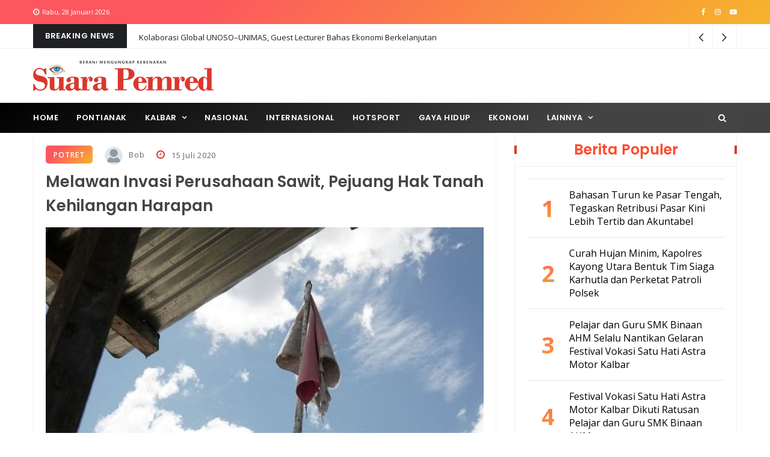

--- FILE ---
content_type: text/html; charset=UTF-8
request_url: https://www.suarapemredkalbar.com/read/potret/15072020/melawan-invasi-perusahaan-sawit-pejuang-hak-tanah-kehilangan-harapan
body_size: 10759
content:
<!DOCTYPE html><html class="no-js" lang="id">

<head>
  <title>Melawan Invasi Perusahaan Sawit, Pejuang Hak Tanah Kehilangan Harapan &#8212; Suarapemredkalbar.com</title>

<!-- Meta -->
<meta charset="utf-8">
<meta http-equiv="x-ua-compatible" content="ie=edge">
<meta name="viewport" content="width=device-width, initial-scale=1">
<meta name="googlebot-news" content="index,follow" />
<meta name="googlebot" content="index,follow" />
<meta name="robots" content="index, follow" />
<meta name="language" content="id" />
<meta name="geo.country" content="id" />
<meta http-equiv="content-language" content="id" />
<meta name="geo.placename" content="Indonesia" />

      <meta name="keywords" content="Melawan Invasi Sawit, Perusahaan Sawit, Pejuang Hak Tanah', Kehilangan Harapan" />
      <meta name="description" content="Melawan Invasi Perusahaan Sawit, Pejuang Hak Tanah Kehilangan Harapan" />
      <meta name="generator" content="Beritaku CMS 1.0.102" />
      <meta name="author" content="PT. Suara Khatulistiwa Kalbar" />
  
      <meta property="property" content="" />
      <meta property="content" content="" />
      <meta property="og:title" content="Melawan Invasi Perusahaan Sawit, Pejuang Hak Tanah Kehilangan Harapan" />
      <meta property="og:type" content="article" />
      <meta property="og:description" content="Melawan Invasi Perusahaan Sawit, Pejuang Hak Tanah Kehilangan Harapan" />
      <meta property="og:url" content="https://www.suarapemredkalbar.com/read/potret/15072020/melawan-invasi-perusahaan-sawit-pejuang-hak-tanah-kehilangan-harapan" />
      <meta property="og:site_name" content="Suarapemredkalbar.com" />
      <meta property="fb:app_id" content="2412490362397159" />
      <meta property="fb:admins" content="2318707205012307" />
      <meta property="og:image" content="https://www.suarapemredkalbar.com/public/media/post/2020/07/15/1200x630/1594769885_melawan_invasi_perusahaan_sawit_pejuang_hak_tanah_kehilangan_harapan.jpeg" />
  
<!-- Favicon -->
<link rel="shortcut icon" href="https://www.suarapemredkalbar.com/admin/default/images/favicon.ico" type="image/x-icon" />



<!-- Stylesheet -->
	<link type="text/css" rel="stylesheet" href="https://www.suarapemredkalbar.com/public/themes/default/css/bootstrap.min.css?v=1.0" />
	<link type="text/css" rel="stylesheet" href="https://www.suarapemredkalbar.com/public/themes/default/css/font-awesome.min.css?v=1.0" />
	<link type="text/css" rel="stylesheet" href="https://www.suarapemredkalbar.com/public/themes/default/css/plugins.css?v=1.0" />
	<link type="text/css" rel="stylesheet" href="https://www.suarapemredkalbar.com/public/themes/default/css/style.css?v=1.2" />

<!-- <script data-ad-client="ca-pub-4587104159877983" async src="https://pagead2.googlesyndication.com/pagead/js/adsbygoogle.js"></script> -->
<script type='text/javascript' src='https://platform-api.sharethis.com/js/sharethis.js#property=5e6f8c149142b600129e4699&product=inline-share-buttons&cms=website' async='async'></script>

<!-- <script type="text/javascript">
  (sc_adv_out = window.sc_adv_out || []).push({
    id : "751957",
    domain : "n.ads1-adnow.com"
  });
</script>
<script type="text/javascript" src="//st-n.ads1-adnow.com/js/a.js" async></script> -->

<!-- <script async src="https://click.advertnative.com/loading/?handle=9583" ></script> -->

<script async src="https://pagead2.googlesyndication.com/pagead/js/adsbygoogle.js?client=ca-pub-1184501998343945" crossorigin="anonymous"></script></head>

<body>

  <div id='adop_flyingcarpet'></div>
  <script type='application/javascript'>
    var adop_flying = {};
    adop_flying.zoneid = '7f49c462-c807-4879-bfd8-307dad402e32';
    adop_flying.width = '300';
    adop_flying.height = '600';
    adop_flying.viewer = '400';
    adop_flying.adjust = '0';
  </script>
  <script src='//compass.adop.cc/assets/js/adop/adop_flyingcarpet.js'></script>

  <!-- Main Wrapper -->
  <div id="main-wrapper">

    <!-- Header Top Start -->
    <div class="header-top header-top-2 section">
      <div class="container">
        <div class="row">

          <!-- Header Top Links Start -->
          <div class="header-top-links col-md-9 col-6">

            <!-- Header Links -->
            <ul class="header-links header-links-2">
              <li class="disabled block d-none d-md-block">
                <a href="#"><i class="fa fa-clock-o"></i> Rabu, 28 Januari 2026</a>
              </li>
                          </ul>

          </div><!-- Header Top Links End -->

          <!-- Header Top Social Start -->
          <div class="header-top-social col-md-3 col-6">

            <!-- Header Social -->
            <div class="header-social header-social-2">
              <a href="https://www.facebook.com/suarapemredkalbaronline"><i class="fa fa-facebook"></i></a>                                          <a href="https://www.instagram.com/suarapemredkalbarcom"><i class="fa fa-instagram"></i></a>                            <a href="https://www.youtube.com/channel/UCqDaAu3R5awKpEkB85KrhsA"><i class="fa fa-youtube-play"></i></a>                          </div>

          </div><!-- Header Top Social End -->

        </div>
      </div>
    </div><!-- Header Top End -->

    <!-- Breaking News Section Start -->
    <div class="breaking-news-section breaking-news-section-2 section">
      <div class="container">
        <div class="row">
          <div class="col-12">
                          <!-- Breaking News Wrapper Start -->
              <div class="breaking-news-wrapper breaking-news-wrapper-2">

                <!-- Breaking News Title -->
                <h5 class="breaking-news-title float-left">Breaking News</h5>

                <!-- Breaking Newsticker Start -->
                <ul class="breaking-news-ticker float-left">
                                      <li>
                      <a href="https://www.suarapemredkalbar.com/read/ponticity/27012026/bos-hotel-di-pontianak-jadi-gosip-utama-hotman-paris-ungkap-perselingkuhan-cinta-segi-enam" title="Bos Hotel di Pontianak Jadi Gosip Utama, Hotman Paris Ungkap Perselingkuhan Cinta Segi Enam">Bos Hotel di Pontianak Jadi Gosip Utama, Hotman Paris Ungkap Perselingkuhan Cinta Segi Enam</a>                    </li>
                                      <li>
                      <a href="https://www.suarapemredkalbar.com/read/potret/27012026/277456-pasien-kunjungi-rsud-dr-soedarso-sepanjang-2025-kepercayaan-publik-kian-menguat" title="277.456 Pasien Kunjungi RSUD dr Soedarso Sepanjang 2025, Kepercayaan Publik Kian Menguat">277.456 Pasien Kunjungi RSUD dr Soedarso Sepanjang 2025, Kepercayaan Publik Kian Menguat</a>                    </li>
                                      <li>
                      <a href="https://www.suarapemredkalbar.com/read/ponticity/27012026/kolaborasi-global-unosounimas-guest-lecturer-bahas-ekonomi-berkelanjutan-1" title="Kolaborasi Global UNOSO–UNIMAS, Guest Lecturer Bahas Ekonomi Berkelanjutan">Kolaborasi Global UNOSO–UNIMAS, Guest Lecturer Bahas Ekonomi Berkelanjutan</a>                    </li>
                                      <li>
                      <a href="https://www.suarapemredkalbar.com/read/potret/27012026/event-mini-soccer-jadi-bukti-sport-bisa-gerakkan-umkm-dan-industri-musik-pontianak" title="Event Mini Soccer Jadi Bukti Sport Bisa Gerakkan UMKM dan Industri Musik Pontianak">Event Mini Soccer Jadi Bukti Sport Bisa Gerakkan UMKM dan Industri Musik Pontianak</a>                    </li>
                                      <li>
                      <a href="https://www.suarapemredkalbar.com/read/potret/27012026/kolaborasi-global-unosounimas-guest-lecturer-bahas-ekonomi-berkelanjutan" title="Kolaborasi Global UNOSO–UNIMAS, Guest Lecturer Bahas Ekonomi Berkelanjutan">Kolaborasi Global UNOSO–UNIMAS, Guest Lecturer Bahas Ekonomi Berkelanjutan</a>                    </li>
                                      <li>
                      <a href="https://www.suarapemredkalbar.com/read/potret/27012026/bahasan-turun-ke-pasar-tengah-tegaskan-retribusi-pasar-kini-lebih-tertib-dan-akuntabel" title="Bahasan Turun ke Pasar Tengah, Tegaskan Retribusi Pasar Kini Lebih Tertib dan Akuntabel">Bahasan Turun ke Pasar Tengah, Tegaskan Retribusi Pasar Kini Lebih Tertib dan Akuntabel</a>                    </li>
                                      <li>
                      <a href="https://www.suarapemredkalbar.com/read/potret/27012026/curah-hujan-minim-kapolres-kayong-utara-bentuk-tim-siaga-karhutla-dan-perketat-patroli-polsek" title="Curah Hujan Minim, Kapolres Kayong Utara Bentuk Tim Siaga Karhutla dan Perketat Patroli Polsek">Curah Hujan Minim, Kapolres Kayong Utara Bentuk Tim Siaga Karhutla dan Perketat Patroli Polsek</a>                    </li>
                                      <li>
                      <a href="https://www.suarapemredkalbar.com/read/potret/27012026/pelajar-dan-guru-smk-binaan-ahm-selalu-nantikan-gelaran-festival-vokasi-satu-hati-astra-motor-kalbar" title="Pelajar dan Guru SMK Binaan AHM Selalu Nantikan Gelaran Festival Vokasi Satu Hati Astra Motor Kalbar ">Pelajar dan Guru SMK Binaan AHM Selalu Nantikan Gelaran Festival Vokasi Satu Hati Astra Motor Kalbar </a>                    </li>
                                      <li>
                      <a href="https://www.suarapemredkalbar.com/read/potret/27012026/festival-vokasi-satu-hati-astra-motor-kalbar-dikuti-ratusan-pelajar-dan-guru-smk-binaan-ahm" title="Festival Vokasi Satu Hati Astra Motor Kalbar Dikuti Ratusan Pelajar dan Guru SMK Binaan AHM ">Festival Vokasi Satu Hati Astra Motor Kalbar Dikuti Ratusan Pelajar dan Guru SMK Binaan AHM </a>                    </li>
                                  </ul><!-- Breaking Newsticker Start -->

                <!-- Breaking News Nav -->
                <div class="breaking-news-nav">
                  <button class="news-ticker-prev"><i class="fa fa-angle-left"></i></button>
                  <button class="news-ticker-next"><i class="fa fa-angle-right"></i></button>
                </div>

              </div><!-- Breaking News Wrapper End -->
                      </div>
        </div>
      </div>
    </div><!-- Breaking News Section End -->

    <!-- Header Start -->
    <div class="header-section section">
      <div class="container">
        <div class="row align-items-center">

          <!-- Header Logo -->
          <div class="header-logo col-md-4 d-none d-md-block">
            <a href="https://www.suarapemredkalbar.com/" class="logo">
              <img src="https://www.suarapemredkalbar.com/public/media/web/logo_sp.png" alt="Suarapemredkalbar.com" title="Logo Suara Pemred Kalbar" />            </a>
          </div>

          <!-- Header Banner -->
          <div class="header-banner col-md-8 col-12">
            <div class="banner">
              
                <script async src="https://pagead2.googlesyndication.com/pagead/js/adsbygoogle.js"></script>
                <!-- header -->
                <ins class="adsbygoogle" style="display:block" data-ad-client="ca-pub-1184501998343945" data-ad-slot="8199658023" data-ad-format="auto" data-full-width-responsive="true"></ins>
                <script>
                  (adsbygoogle = window.adsbygoogle || []).push({});
                </script>

              
            </div>
          </div>

        </div>
      </div>
    </div><!-- Header End -->

    <!-- Menu Section Start -->
    <div class="menu-section section bg-dark">
      <div class="container">
        <div class="row">
          <div class="col-12">
            <div class="menu-section-wrap">

                              <!-- Main Menu Start -->
                <div class="main-menu float-left d-none d-md-block">
                  <nav>
                    <ul>
                                                                      <li>
                          <a href="https://www.suarapemredkalbar.com">Home</a>
                                                    </li>
                                                                        <li>
                          <a href="https://www.suarapemredkalbar.com/category/ponticity">Pontianak</a>
                                                    </li>
                                                                        <li class='has-dropdown'>
                          <a href="#">Kalbar</a>
                                                      <ul class="sub-menu">
                                                                                              <li>
                                  <a href="https://www.suarapemredkalbar.com/category/kubu-raya" title="Kubu Raya">Kubu Raya</a>                                </li>
                                                                                              <li>
                                  <a href="https://www.suarapemredkalbar.com/category/bengkayang" title="Bengkayang">Bengkayang</a>                                </li>
                                                                                              <li>
                                  <a href="https://www.suarapemredkalbar.com/category/singkawang" title="Singkawang">Singkawang</a>                                </li>
                                                                                              <li>
                                  <a href="https://www.suarapemredkalbar.com/category/sambas" title="Sambas">Sambas</a>                                </li>
                                                                                              <li>
                                  <a href="https://www.suarapemredkalbar.com/category/mempawah" title="Mempawah">Mempawah</a>                                </li>
                                                                                              <li>
                                  <a href="https://www.suarapemredkalbar.com/category/landak" title="Landak">Landak</a>                                </li>
                                                                                              <li>
                                  <a href="https://www.suarapemredkalbar.com/category/ketapang" title="Ketapang">Ketapang</a>                                </li>
                                                                                              <li>
                                  <a href="https://www.suarapemredkalbar.com/category/kayong-utara" title="Kayong Utara">Kayong Utara</a>                                </li>
                                                                                              <li>
                                  <a href="https://www.suarapemredkalbar.com/category/kapuas-hulu" title="Kapuas Hulu">Kapuas Hulu</a>                                </li>
                                                                                              <li>
                                  <a href="https://www.suarapemredkalbar.com/category/melawi" title="Melawi">Melawi</a>                                </li>
                                                                                              <li>
                                  <a href="https://www.suarapemredkalbar.com/category/sintang" title="Sintang">Sintang</a>                                </li>
                                                                                              <li>
                                  <a href="https://www.suarapemredkalbar.com/category/sanggau" title="Sanggau">Sanggau</a>                                </li>
                                                                                              <li>
                                  <a href="https://www.suarapemredkalbar.com/category/sekadau" title="Sekadau">Sekadau</a>                                </li>
                                                          </ul>
                                                    </li>
                                                                        <li>
                          <a href="https://www.suarapemredkalbar.com/category/nasional">Nasional</a>
                                                    </li>
                                                                        <li>
                          <a href="https://www.suarapemredkalbar.com/category/internasional">Internasional</a>
                                                    </li>
                                                                        <li>
                          <a href="https://www.suarapemredkalbar.com/category/sport">Hotsport</a>
                                                    </li>
                                                                        <li>
                          <a href="https://www.suarapemredkalbar.com/category/gaya-hidup">Gaya Hidup</a>
                                                    </li>
                                                                        <li>
                          <a href="https://www.suarapemredkalbar.com/category/bisnis">Ekonomi</a>
                                                    </li>
                                                                        <li class='has-dropdown'>
                          <a href="">Lainnya</a>
                                                      <ul class="sub-menu">
                                                                                              <li>
                                  <a href="https://www.suarapemredkalbar.com/category/info-anda" title="Info Anda">Info Anda</a>                                </li>
                                                                                              <li>
                                  <a href="https://www.suarapemredkalbar.com/category/sosok" title="Profil">Profil</a>                                </li>
                                                                                              <li>
                                  <a href="https://www.suarapemredkalbar.com/category/finance" title="Finance">Finance</a>                                </li>
                                                                                              <li>
                                  <a href="https://www.suarapemredkalbar.com/category/iptek" title="Teknologi">Teknologi</a>                                </li>
                                                                                              <li>
                                  <a href="https://www.suarapemredkalbar.com/category/opini" title="Opini">Opini</a>                                </li>
                                                                                              <li>
                                  <a href="https://www.suarapemredkalbar.com/category/syiar-ramadan" title="Syiar Ramadan">Syiar Ramadan</a>                                </li>
                                                                                              <li>
                                  <a href="https://www.suarapemredkalbar.com/category/kuliner" title="Kuliner">Kuliner</a>                                </li>
                                                                                              <li>
                                  <a href="https://www.suarapemredkalbar.com/category/advertorial" title="Kombis">Kombis</a>                                </li>
                                                                                              <li>
                                  <a href="https://www.suarapemredkalbar.com/category/sastra" title="Sastra">Sastra</a>                                </li>
                                                                                              <li>
                                  <a href="https://www.suarapemredkalbar.com/category/potret" title="Galeri Foto">Galeri Foto</a>                                </li>
                                                          </ul>
                                                    </li>
                                            </ul>
                  </nav>
                </div>
                <!-- Main Menu Start -->

                <div class="mobile-logo d-none d-block d-md-none">
                  <a href="https://www.suarapemredkalbar.com/">
                    <img src="https://www.suarapemredkalbar.com/public/media/web/logo_sp_light.png" alt="Suarapemredkalbar.com" title="Logo Suara Pemred Kalbar" />                  </a>
                </div>

                <!-- Header Search -->
                <div class="header-search float-right">

                  <!-- Search Toggle -->
                  <button class="header-search-toggle"><i class="fa fa-search"></i></button>

                  <!-- Header Search Form -->
                  <div class="header-search-form">
                                        <form action="https://www.suarapemredkalbar.com/search" id="form-search" method="GET" accept-charset="utf-8">
                    <input type="text" name="keyword" placeholder="Search Here">
                    </form>                  </div>

                </div>

                                <!-- Mobile Menu Wrap -->
                <div class="mobile-menu-wrap d-none">
                  <nav>
                    <ul>
                                                                      <li>
                          <a href="https://www.suarapemredkalbar.com">Home</a>
                                                    </li>
                                                                        <li>
                          <a href="https://www.suarapemredkalbar.com/category/ponticity">Pontianak</a>
                                                    </li>
                                                                        <li class='has-dropdown'>
                          <a href="#">Kalbar</a>
                                                      <ul class="sub-menu">
                                                                                              <li>
                                  <a href="https://www.suarapemredkalbar.com/category/kubu-raya" title="Kubu Raya">Kubu Raya</a>                                </li>
                                                                                              <li>
                                  <a href="https://www.suarapemredkalbar.com/category/bengkayang" title="Bengkayang">Bengkayang</a>                                </li>
                                                                                              <li>
                                  <a href="https://www.suarapemredkalbar.com/category/singkawang" title="Singkawang">Singkawang</a>                                </li>
                                                                                              <li>
                                  <a href="https://www.suarapemredkalbar.com/category/sambas" title="Sambas">Sambas</a>                                </li>
                                                                                              <li>
                                  <a href="https://www.suarapemredkalbar.com/category/mempawah" title="Mempawah">Mempawah</a>                                </li>
                                                                                              <li>
                                  <a href="https://www.suarapemredkalbar.com/category/landak" title="Landak">Landak</a>                                </li>
                                                                                              <li>
                                  <a href="https://www.suarapemredkalbar.com/category/ketapang" title="Ketapang">Ketapang</a>                                </li>
                                                                                              <li>
                                  <a href="https://www.suarapemredkalbar.com/category/kayong-utara" title="Kayong Utara">Kayong Utara</a>                                </li>
                                                                                              <li>
                                  <a href="https://www.suarapemredkalbar.com/category/kapuas-hulu" title="Kapuas Hulu">Kapuas Hulu</a>                                </li>
                                                                                              <li>
                                  <a href="https://www.suarapemredkalbar.com/category/melawi" title="Melawi">Melawi</a>                                </li>
                                                                                              <li>
                                  <a href="https://www.suarapemredkalbar.com/category/sintang" title="Sintang">Sintang</a>                                </li>
                                                                                              <li>
                                  <a href="https://www.suarapemredkalbar.com/category/sanggau" title="Sanggau">Sanggau</a>                                </li>
                                                                                              <li>
                                  <a href="https://www.suarapemredkalbar.com/category/sekadau" title="Sekadau">Sekadau</a>                                </li>
                                                          </ul>
                                                    </li>
                                                                        <li>
                          <a href="https://www.suarapemredkalbar.com/category/nasional">Nasional</a>
                                                    </li>
                                                                        <li>
                          <a href="https://www.suarapemredkalbar.com/category/internasional">Internasional</a>
                                                    </li>
                                                                        <li>
                          <a href="https://www.suarapemredkalbar.com/category/sport">Hotsport</a>
                                                    </li>
                                                                        <li>
                          <a href="https://www.suarapemredkalbar.com/category/gaya-hidup">Gaya Hidup</a>
                                                    </li>
                                                                        <li>
                          <a href="https://www.suarapemredkalbar.com/category/bisnis">Ekonomi</a>
                                                    </li>
                                                                        <li class='has-dropdown'>
                          <a href="">Lainnya</a>
                                                      <ul class="sub-menu">
                                                                                              <li>
                                  <a href="https://www.suarapemredkalbar.com/category/info-anda" title="Info Anda">Info Anda</a>                                </li>
                                                                                              <li>
                                  <a href="https://www.suarapemredkalbar.com/category/sosok" title="Profil">Profil</a>                                </li>
                                                                                              <li>
                                  <a href="https://www.suarapemredkalbar.com/category/finance" title="Finance">Finance</a>                                </li>
                                                                                              <li>
                                  <a href="https://www.suarapemredkalbar.com/category/iptek" title="Teknologi">Teknologi</a>                                </li>
                                                                                              <li>
                                  <a href="https://www.suarapemredkalbar.com/category/opini" title="Opini">Opini</a>                                </li>
                                                                                              <li>
                                  <a href="https://www.suarapemredkalbar.com/category/syiar-ramadan" title="Syiar Ramadan">Syiar Ramadan</a>                                </li>
                                                                                              <li>
                                  <a href="https://www.suarapemredkalbar.com/category/kuliner" title="Kuliner">Kuliner</a>                                </li>
                                                                                              <li>
                                  <a href="https://www.suarapemredkalbar.com/category/advertorial" title="Kombis">Kombis</a>                                </li>
                                                                                              <li>
                                  <a href="https://www.suarapemredkalbar.com/category/sastra" title="Sastra">Sastra</a>                                </li>
                                                                                              <li>
                                  <a href="https://www.suarapemredkalbar.com/category/potret" title="Galeri Foto">Galeri Foto</a>                                </li>
                                                          </ul>
                                                    </li>
                                            </ul>
                  </nav>
                </div>

                <!-- Mobile Menu -->
                <div class="mobile-menu"></div>
              
            </div>
          </div>
        </div>
      </div>
    </div><!-- Menu Section End -->

    <!-- Blog Section Start -->
<div class="blog-section section">
  <div class="container">

    <!-- Feature Post Row Start -->
    <div class="row">

      <div class="col-lg-8 col-12 mb-50">

        <!-- Single Blog Start -->
        <div class="single-blog mb-50">
          <div class="blog-wrap">

            <!-- Meta -->
            <div class="meta fix">
              <a href="https://www.suarapemredkalbar.com/category/potret" title="Potret" class="meta-item category politic">Potret</a>              <a href="#" class="meta-item author"><img src="https://www.suarapemredkalbar.com/public/media/avatar/2024/09/23/no-photo.jpg" alt="post author">Bob</a>
              <span class="meta-item date"><i class="fa fa-clock-o"></i>15 Juli 2020</span>
              <!-- <span class="meta-item view"><i class="fa fa-eye"></i>1,182</span> -->
            </div>

            <div class="sharethis-inline-share-buttons"></div>

            <!-- Title -->
            <h2 class="title">
              Melawan Invasi Perusahaan Sawit, Pejuang Hak Tanah Kehilangan Harapan            </h2>

            <!-- Image -->
            <div class="image">
                                            <img src="https://www.suarapemredkalbar.com/public/media/post/2020/07/15/728x528/1594769885_melawan_invasi_perusahaan_sawit_pejuang_hak_tanah_kehilangan_harapan.jpeg" alt="Photo of Melawan Invasi Perusahaan Sawit, Pejuang Hak Tanah Kehilangan Harapan" title="Photo of Melawan Invasi Perusahaan Sawit, Pejuang Hak Tanah Kehilangan Harapan" />                <span class="description mb-40 mt-10">BENDERA - Bendera merah putih yang warnanya sudah pudar tegak berdiri di rumah milik Bambang Sudaryanto, warga Dusun Pelita, Desa Olak-Olak Kubu, Kabupaten Kubu Raya. Bendera ini menjadi saksi bisu perjuangan pemilik rumah mempertahankan hak atas tanahnya</span>
              
            </div>

            <!-- Content -->
            <div class="content">

              <p><em>Dulu, dia pernah berjuang bersama masyarakat mempertahankan hak atas tanahnya dari invasi perkebunan kelapa sawit. Bak pahlawan di balik layar, dia memprovokasi warga untuk tidak mudah memberikan lahannya ke perusahaan. Kini, semangat perjuangan itu telah pudar, layaknya kain bendera usang di depan rumahnya. </em></p>
<p>Di depan sebuah rumah dekat dermaga, sehelai bendera merah putih yang telah usang tampak enggan berkibar, meski sesekali angin bertiup kencang. Meski demikian, bendera yang warnanya sudah pudar termakan usia itu, tetap tegak berdiri di rumah milik Bambang Sudaryanto, warga Dusun Pelita, Desa Olak-Olak Kubu, Kabupaten Kubu Raya. Menjadi saksi bisu perjuangan pemilik rumah mempertahankan hak atas tanahnya dari PT Sintang Raya, sepuluh tahun lalu.</p>
<p>Bambang layaknya kain bendera merah putih di depan rumahnya. Meski terjuntai di ujung tiang yang tegak, namun enggan berkibar. Bambang mengurung semangat memperjuangkan hak-hak atas tanahnya. Hak-hak masyarakat yang selama ini hidup berdampingan dengan dirinya. Bukan karena tak memiliki nyali, bukan jera setelah dikriminalisasi di balik jeruji besi, namun bagi dia sudah tidak ada lagi yang bisa diharapkan.</p>
<p>&ldquo;Apa yang dilakukan pemerintah selama ini? Kemana pemerintahan kita? Siapa sih saya? Kami hanya masyarakat kecil yang ada di pelosok, mengadukan kasus ini ke kementrian, pusat dan lain sebagainya dengan membawa kebenaran dan fakta yang ada. Hanya itu yang kami bawa. Sebab pemahaman politik yang bagaimana sih yang kami bisa, kalau bukan kebenaran fakta yang kami bawa. Tapi sampai sekarang di mana pemerintah, mana tindaklanjutnya. Pemerintah tidak bisa diandalkan,&rdquo; kata dia saat ditemui di rumahnya oleh wartawan, minggu lalu.</p>
<p>Bambang adalah mantan kepala desa tersebut 2013 lalu. Tiga tahun sebelumnya atau di tahun 2010, riak-riak kabar perusahaan itu akan masuk ke desanya telah terdengar. Begitu juga dengan desa-desa lain yang sehamparan dengan Olak-Olak seperti, Desa Dabong, Seruat II, Sungai Selamat, Ambawang, Mengkalang Jambu dan Mengkalang Guntung. Sementara, masyarakat sendiri kata dia tidak mengetahui legalitas perusahaan tersebut.</p>
<p>&ldquo;2010 saya diajak untuk berjuang dan akhirnya terjadilah tuntutan. Kala itu sudah ramai karena sudah ada tuntutan,&rdquo; ceritanya.</p>
<p>Saat itu, dia masih bak pahlawan di balik layar. Menjadi provokator masyarakat namun tidak terlihat keberadaannya. Satu hal yang paling dia ingat saat itu adalah berpesan kepada masyarakat untuk tidak memberikan lahannya ke perusahaan untuk diplasmakan sebelum ada kejelasan bagi hasil dan kewajiban dari perusahaan. Tidak menandatangani plasma sebelum tahu bagaimana perjanjian perusahaan terhadap masyarakat.</p>
<p>Saat itu dia menginginkan masyarakat harus tahu aturan main dan kesepakatan bersama terkait sistem plasma tersebut. Jangan sampai, dengan plasma yang dibangun, menjadi topeng bagi perusahaan untuk melakukan dalih ketika ada suatu kesalahan.</p>
<p>&ldquo;Itu yang tidak saya senangi itu. Jangan sampai masyarakat dibohongi dengan hal seperti itu,&rdquo; ungkapnya.</p>
<p>Namun celakanya, kata dia perusahaan tahu bagaimana intrik untuk menggait masyarakat. Perusahaan merekrut beberapa dari masyarakat untuk bekerja sebagai pencari peserta plasma. Dari situ, masyarakat dijanjikan akan dipermudah proses pembagian hasil plasma. Begitu juga hak-hak lain yang akan didapatkan masyarakat.</p>
<p>&ldquo;Hal itu yang membuat kesulitan saya untuk menyadarkan masyarakat. Kata mereka nanti selain kita bagi hasil, kita juga bisa bekerja di situ,&rdquo; ujarnya.</p>
<p>Ternyata, ketakutan Bambang terbukti. Tanah milik masyarakat yang sudah bersertiifikat seluas lima hektar yang tidak masuk dalam SK Hak Guna Usaha (HGU) diserobot perusahan PT Sintang Raya. Sementara wilayah Desa Olak-Olak Kubu tidak termuat dalam dokumen AMDAL perusahan tersebut, namun lahan tersebut digarap untuk dijadikan Kebun Inti Perusahaan.</p>
<p>Tak hanya itu, terdapat juga penyerobotan lahan plasma seluas 151 hektar milik petani plasma PT Cipta Tumbuh Berkembang (PT CTB). Hal ini berawal dari adanya peralihan lahan 801 hektar dari PT CTB kepada PT SR yang dilakukan tanpa sepengetahun petani plasma.</p>
<p>Kasus ini kemudian mulai memasuki ranah hukum dan seluruhnya prosesnya ia serahkan ke pengacara pendamping masyarakat yang saat itu adalah PHBK. Di tahun itu, Bambang juga ikut kontestasi pemilihan kepala desa. Menurut dia, ketika terpilih sebagai kepala desa dia akan tampil di depan publik untuk memperjuang hak-hak masyarakat yang selama ini menjadi tuntutan. Bahkan, hal itu disampaikannya secara terbuka saat melakukan kampanye pencalonan.</p>
<p>&ldquo;Terkait dengan investor yang ada di desa jika seandainya hak dan kewajiban tidak sesuai maka akan kita pertanyakan bersama-sama. Dan kekuatan kita adalah terkait HGU perusahaan tersebut bermasalah karena tumpang tindih,&rdquo; ungkapnya.</p>
<p>Bambang kemudian terpilih sebagai Kepala Desa Olak-Olak. Dengan jabatan ini, dirinya semakin paham duduk perkara masalahnya dan bagaimana langkah yang akan ia lakukan. Bahkan, saat itu kata dia paham bagaimana menekan perusahaan untuk memenuhi kewajiban yang menjadi hak masyarakat.</p>
<p>&ldquo;Prinsip hidup saya yaitu sudah menjadi kewajiban pemimpin atau amanah. Jadi bukan hanya urusan dunia saja, terkait dengan ke mana arah kepemimpinan ini saya bawa. Ketika saya salah bawa ke arah mana maka bukan hanya menjadi tanggung jawab di dunia saja namun juga di akhirat,&rdquo; ujarnya.</p>
<p>Namun sayang, gerakan yang ia bangun dengan dibantu beberapa pihak justru melandai. Terutama, bagi dia saat ia dijatuhi hukuman dua tahun setengah oleh hakim dengan tuduhan pencurian blanko desa.</p>
<p>&ldquo;Dengan perjuangan-perjuangan yang telah saya lakukan saya berharap Pak Presiden bisa mendengar namun nyatanya kita ke sana tidak ada yang bisa diharapkan,&rdquo; tambahnya.</p>
<p>Menurut dia, dengan apa yang telah terjadi di desa dan dirinya, namun saat ini tidak ada lagi gerakan atau tindak lanjut dari pemerintah, media maupun LSM yang dulunya pernah bersama-sama berjuang bersama dirinya.&nbsp;</p>
<p>&ldquo;Terkadang saya berfikir dan bertanya kepada kawan-kawan seperjuangan saya, apakah sebetulnya salah yang selama ini kita lakukan. Para pihak yang memiliki mengambil kewenangan untuk membela kebenaran, namun selama ini kita tidak pernah dibela. Artinya apa, mungkin gerakan yang selama ini kami perjuangkan mungkin salah,&rdquo; ungkapnya.</p>
<p>Tahun 2017, Bambang dinyatakan bebas. Di depan gerbang rutan tidak ada satupun yang ia temui menjemputnya, selain sang istri.&nbsp; Dari dua tahun, Bambang hanya menjalankan hukuman sepertiganya saja sebab dapat potongan remisi. Meski sudah berada di Rutan Mempawah saat itu, dia masih menjalankan amanah sebagai kepala desa. Tentu dengan bantuan staf desa, terutama istrinya. Oleh kewenangan rutan, ia diberi ruangan khusus jika seandainya ada keperluan mendesak tentang desa.</p>
<p>Saat ini kehidupan Bambang berubah. Ia kembali menjadi masyarakat desa layaknya masyarakat desa lainnya. Ia berkebun, bertani di lahan miliknya. Di saat bersamaan menjalankan bisnis kecil warung sembako di rumah.</p>
<p>Bambang pun kini sedikit tertutup dengan masyarakat luas. Ia mengurangi aktivitas luar. Opsi itu ia pilih bukan karena putus asa. Tapi sudah tidak ada lagi yang tersisa semangatnya saat itu. Kerugian bukan hanya datang dari kesia-sian perjuangan, namun juga dalam bentuk material. Bambang saat itu terpaksa meminjam uang hingga Rp200 juta kepada keluarganya yang hingga sekarang belum lunas terbayarkan.</p>
<p>&ldquo;Saya tahu setiap perjuangan pasti ada pengorbanan. Tapi itu harga yang cukup besar bagi saya, masyarakat kecil di pelosok,&rdquo; tutupnya. <strong>(sms)</strong></p>
<p>&nbsp;</p>
<p>&nbsp;</p>
            </div>

            <!-- <div id="_popIn_recommend"></div>
            <script type="text/javascript">
              (function() {

                var pa = document.createElement('script');
                pa.type = 'text/javascript';
                pa.charset = "utf-8";
                pa.async = true;

                pa.src = window.location.protocol + "//api.popin.cc/searchbox/suarapemredkalbar.js";

                var s = document.getElementsByTagName('script')[0];
                s.parentNode.insertBefore(pa, s);

              })();
            </script> -->

            <div class="tags-social float-left">


              
              <div class="tags float-left">
                <img src="https://www.suarapemredkalbar.com/public/media/web/tag_detail.png" alt="Keywords" title="Keywords" class="mr-10" />
                                  <!-- <i class="fa fa-tags"></i> -->
                                                                              <a href="#">Melawan Invasi Sawit,</a>
                                                                                <a href="#">Perusahaan Sawit,</a>
                                                                                <a href="#">Pejuang Hak Tanah',</a>
                                                                                <a href="#">Kehilangan Harapan</a>
                                                                    </div>

            </div>

          </div>
        </div><!-- Single Blog End -->
        <!-- Single Blog End -->



        <!-- <div id="SC_TBlock_751957" class="SC_TBlock">loading...</div> -->

        <div class="post-block-wrapper mb-500">
                  </div>
        

        <!-- Post Block Wrapper Start -->
        <div class="post-block-wrapper mb-50">
            
            <div id="57667a6e4e411d6af13da9b91b4a0d17"></div>
            <script async src="https://click.advertnative.com/loading/?handle=16483"></script>

          <!-- Post Block Head Start -->
          <div class="head">

            <!-- Title -->
            <h3 class="title">Berita Terkait</h3>

          </div>
          <!-- Post Block Head End -->

          <!-- Post Block Head End -->
          <div class="body">

                          <div class="row">
                                                      <article class="post-list-wrap col-md-6">
                      <a href="https://www.suarapemredkalbar.com/read/potret/27012026/277456-pasien-kunjungi-rsud-dr-soedarso-sepanjang-2025-kepercayaan-publik-kian-menguat">277.456 Pasien Kunjungi RSUD dr Soedarso Sepanjang 2025, Kepercayaan Publik Kian Menguat</a>
                    </article>
                                                                        <article class="post-list-wrap col-md-6">
                      <a href="https://www.suarapemredkalbar.com/read/potret/27012026/event-mini-soccer-jadi-bukti-sport-bisa-gerakkan-umkm-dan-industri-musik-pontianak">Event Mini Soccer Jadi Bukti Sport Bisa Gerakkan UMKM dan Industri Musik Pontianak</a>
                    </article>
                                                                        <article class="post-list-wrap col-md-6">
                      <a href="https://www.suarapemredkalbar.com/read/potret/27012026/kolaborasi-global-unosounimas-guest-lecturer-bahas-ekonomi-berkelanjutan">Kolaborasi Global UNOSO–UNIMAS, Guest Lecturer Bahas Ekonomi Berkelanjutan</a>
                    </article>
                                                                        <article class="post-list-wrap col-md-6">
                      <a href="https://www.suarapemredkalbar.com/read/potret/27012026/bahasan-turun-ke-pasar-tengah-tegaskan-retribusi-pasar-kini-lebih-tertib-dan-akuntabel">Bahasan Turun ke Pasar Tengah, Tegaskan Retribusi Pasar Kini Lebih Tertib dan Akuntabel</a>
                    </article>
                                                                        <article class="post-list-wrap col-md-6">
                      <a href="https://www.suarapemredkalbar.com/read/potret/27012026/curah-hujan-minim-kapolres-kayong-utara-bentuk-tim-siaga-karhutla-dan-perketat-patroli-polsek">Curah Hujan Minim, Kapolres Kayong Utara Bentuk Tim Siaga Karhutla dan Perketat Patroli Polsek</a>
                    </article>
                                                                        <article class="post-list-wrap col-md-6">
                      <a href="https://www.suarapemredkalbar.com/read/potret/27012026/pelajar-dan-guru-smk-binaan-ahm-selalu-nantikan-gelaran-festival-vokasi-satu-hati-astra-motor-kalbar">Pelajar dan Guru SMK Binaan AHM Selalu Nantikan Gelaran Festival Vokasi Satu Hati Astra Motor Kalbar </a>
                    </article>
                                                                        <article class="post-list-wrap col-md-6">
                      <a href="https://www.suarapemredkalbar.com/read/potret/27012026/festival-vokasi-satu-hati-astra-motor-kalbar-dikuti-ratusan-pelajar-dan-guru-smk-binaan-ahm">Festival Vokasi Satu Hati Astra Motor Kalbar Dikuti Ratusan Pelajar dan Guru SMK Binaan AHM </a>
                    </article>
                                                                        <article class="post-list-wrap col-md-6">
                      <a href="https://www.suarapemredkalbar.com/read/potret/27012026/semarak-praktek-decluttering-ahm-ajak-anak-muda-jaga-lingkungan-bersih-nyaman-dan-mengurangi-jumlah-sampah">Semarak Praktek Decluttering, AHM Ajak Anak Muda Jaga Lingkungan Bersih, Nyaman, dan Mengurangi Jumlah Sampah </a>
                    </article>
                                                </div>
            
          </div>
        </div>
        <!-- Post Block Wrapper End -->

        <!-- Post Block Wrapper Start -->
        <div class="post-block-wrapper mb-50">

          <!-- Post Block Head Start -->
          <div class="head">

            <!-- Title -->
            <h3 class="title">Baca Juga</h3>

          </div>
          <!-- Post Block Head End -->

          <!-- Post Block Body Start -->
          <div class="body">
                          <div class="row">
                                                      <div class="col-md-3 col-12">
                      <!-- Overlay Post Start -->
                      <div class="post post-overlay hero-post">
                        <div class="post-wrap">

                          <!-- Image -->
                          <div class="image">
                            <img src="https://www.suarapemredkalbar.com/public/media/post/2026/01/26/160x116/1769436265_hanura_kalbar_perkuat_struktur_hingga_akar_rumput_13_ketua_dpc_hanura_se_kalbar_resmi_terpilih_pasang_target_di_pemilu_2029.jpg" alt="Photo of Hanura Kalbar Perkuat Struktur hingga Akar Rumput, 13 Ketua DPC Hanura Se-Kalbar Resmi Terpilih,  Pasang Target di Pemilu 2029" title="Photo of Hanura Kalbar Perkuat Struktur hingga Akar Rumput, 13 Ketua DPC Hanura Se-Kalbar Resmi Terpilih,  Pasang Target di Pemilu 2029" />                          </div>

                          <!-- Category -->
                          <a href="#" class="category politic">Ponticity</a>



                        </div>
                        <!-- Content -->
                        <div class="content">

                          <!-- Title -->
                          <h5 class="title"><a href="https://www.suarapemredkalbar.com/read/ponticity/26012026/hanura-kalbar-perkuat-struktur-hingga-akar-rumput-13-ketua-dpc-hanura-se-kalbar-resmi-terpilih-pasang-target-di-pemilu-2029">Hanura Kalbar Perkuat Struktur hingga Akar Rumput, 13 Ketua DPC Hanura Se-Kalbar Resmi Terpilih,  Pasang Target di Pemilu 2029</a></h5>

                        </div>
                      </div><!-- Overlay Post End -->
                    </div>
                                                                        <div class="col-md-3 col-12">
                      <!-- Overlay Post Start -->
                      <div class="post post-overlay hero-post">
                        <div class="post-wrap">

                          <!-- Image -->
                          <div class="image">
                            <img src="https://www.suarapemredkalbar.com/public/media/post/2026/01/26/160x116/1769435118_277_456_pasien_kunjungi_rsud_dr_soedarso_sepanjang_2025.jpg" alt="Photo of 277.456 Pasien Kunjungi RSUD dr Soedarso Sepanjang 2025" title="Photo of 277.456 Pasien Kunjungi RSUD dr Soedarso Sepanjang 2025" />                          </div>

                          <!-- Category -->
                          <a href="#" class="category politic">Ponticity</a>



                        </div>
                        <!-- Content -->
                        <div class="content">

                          <!-- Title -->
                          <h5 class="title"><a href="https://www.suarapemredkalbar.com/read/ponticity/26012026/277456-pasien-kunjungi-rsud-dr-soedarso-sepanjang-2025">277.456 Pasien Kunjungi RSUD dr Soedarso Sepanjang 2025</a></h5>

                        </div>
                      </div><!-- Overlay Post End -->
                    </div>
                                                                        <div class="col-md-3 col-12">
                      <!-- Overlay Post Start -->
                      <div class="post post-overlay hero-post">
                        <div class="post-wrap">

                          <!-- Image -->
                          <div class="image">
                            <img src="https://www.suarapemredkalbar.com/public/media/post/2026/01/26/160x116/1769434938_ribuan_warga_meriahkan_jalan_santai_universitas_oso_hadiah_utama_mobil_paket_umroh_hingga_motor.jpg" alt="Photo of Ribuan Warga Meriahkan Jalan Santai Universitas OSO, Hadiah Utama Mobil, Paket Umroh hingga Motor" title="Photo of Ribuan Warga Meriahkan Jalan Santai Universitas OSO, Hadiah Utama Mobil, Paket Umroh hingga Motor" />                          </div>

                          <!-- Category -->
                          <a href="#" class="category politic">Ponticity</a>



                        </div>
                        <!-- Content -->
                        <div class="content">

                          <!-- Title -->
                          <h5 class="title"><a href="https://www.suarapemredkalbar.com/read/ponticity/26012026/ribuan-warga-meriahkan-jalan-santai-universitas-oso-hadiah-utama-mobil-paket-umroh-hingga-motor">Ribuan Warga Meriahkan Jalan Santai Universitas OSO, Hadiah Utama Mobil, Paket Umroh hingga Motor</a></h5>

                        </div>
                      </div><!-- Overlay Post End -->
                    </div>
                                                                        <div class="col-md-3 col-12">
                      <!-- Overlay Post Start -->
                      <div class="post post-overlay hero-post">
                        <div class="post-wrap">

                          <!-- Image -->
                          <div class="image">
                            <img src="https://www.suarapemredkalbar.com/public/media/post/2026/01/26/160x116/1769431691_warga_manis_mata_pertanyakan_galian_c_pt_msl_diduga_bertahun_tahun_beroperasi_tanpa_izin_di_luar_iup.jpg" alt="Photo of Warga Manis Mata Pertanyakan Galian C PT MSL, Diduga Bertahun-tahun Beroperasi Tanpa Izin di Luar IUP" title="Photo of Warga Manis Mata Pertanyakan Galian C PT MSL, Diduga Bertahun-tahun Beroperasi Tanpa Izin di Luar IUP" />                          </div>

                          <!-- Category -->
                          <a href="#" class="category politic">Ketapang</a>



                        </div>
                        <!-- Content -->
                        <div class="content">

                          <!-- Title -->
                          <h5 class="title"><a href="https://www.suarapemredkalbar.com/read/ketapang/26012026/warga-manis-mata-pertanyakan-galian-c-pt-msl-diduga-bertahun-tahun-beroperasi-tanpa-izin-di-luar-iup">Warga Manis Mata Pertanyakan Galian C PT MSL, Diduga Bertahun-tahun Beroperasi Tanpa Izin di Luar IUP</a></h5>

                        </div>
                      </div><!-- Overlay Post End -->
                    </div>
                                                                        <div class="col-md-3 col-12">
                      <!-- Overlay Post Start -->
                      <div class="post post-overlay hero-post">
                        <div class="post-wrap">

                          <!-- Image -->
                          <div class="image">
                            <img src="https://www.suarapemredkalbar.com/public/media/post/2026/01/26/160x116/1769423573_pelindo_pontianak_komitmen_implementasikan_budaya_k3_di_wilayah_operasional.jpeg" alt="Photo of Pelindo Pontianak Komitmen Implementasikan Budaya K3 di Wilayah Operasional" title="Photo of Pelindo Pontianak Komitmen Implementasikan Budaya K3 di Wilayah Operasional" />                          </div>

                          <!-- Category -->
                          <a href="#" class="category politic">Ponticity</a>



                        </div>
                        <!-- Content -->
                        <div class="content">

                          <!-- Title -->
                          <h5 class="title"><a href="https://www.suarapemredkalbar.com/read/ponticity/26012026/pelindo-pontianak-komitmen-implementasikan-budaya-k3-di-wilayah-operasional">Pelindo Pontianak Komitmen Implementasikan Budaya K3 di Wilayah Operasional</a></h5>

                        </div>
                      </div><!-- Overlay Post End -->
                    </div>
                                                                        <div class="col-md-3 col-12">
                      <!-- Overlay Post Start -->
                      <div class="post post-overlay hero-post">
                        <div class="post-wrap">

                          <!-- Image -->
                          <div class="image">
                            <img src="https://www.suarapemredkalbar.com/public/media/post/2026/01/26/160x116/1769419855_pangdam_xii_tpr_terima_audiensi_bank_mandiri_kalbar.jpg" alt="Photo of Pangdam XII/Tpr Terima Audiensi Bank Mandiri Kalbar" title="Photo of Pangdam XII/Tpr Terima Audiensi Bank Mandiri Kalbar" />                          </div>

                          <!-- Category -->
                          <a href="#" class="category politic">Potret</a>



                        </div>
                        <!-- Content -->
                        <div class="content">

                          <!-- Title -->
                          <h5 class="title"><a href="https://www.suarapemredkalbar.com/read/potret/26012026/pangdam-xiitpr-terima-audiensi-bank-mandiri-kalbar">Pangdam XII/Tpr Terima Audiensi Bank Mandiri Kalbar</a></h5>

                        </div>
                      </div><!-- Overlay Post End -->
                    </div>
                                                                        <div class="col-md-3 col-12">
                      <!-- Overlay Post Start -->
                      <div class="post post-overlay hero-post">
                        <div class="post-wrap">

                          <!-- Image -->
                          <div class="image">
                            <img src="https://www.suarapemredkalbar.com/public/media/post/2026/01/26/160x116/1769419089_wabup_sanggau_buka_fgd_perlindungan_pekerja_sawit_dan_pencegahan_tppo.jpg" alt="Photo of Wabup Sanggau Buka FGD Perlindungan Pekerja Sawit dan Pencegahan TPPO" title="Photo of Wabup Sanggau Buka FGD Perlindungan Pekerja Sawit dan Pencegahan TPPO" />                          </div>

                          <!-- Category -->
                          <a href="#" class="category politic">Sanggau</a>



                        </div>
                        <!-- Content -->
                        <div class="content">

                          <!-- Title -->
                          <h5 class="title"><a href="https://www.suarapemredkalbar.com/read/sanggau/26012026/wabup-sanggau-buka-fgd-perlindungan-pekerja-sawit-dan-pencegahan-tppo">Wabup Sanggau Buka FGD Perlindungan Pekerja Sawit dan Pencegahan TPPO</a></h5>

                        </div>
                      </div><!-- Overlay Post End -->
                    </div>
                                                                        <div class="col-md-3 col-12">
                      <!-- Overlay Post Start -->
                      <div class="post post-overlay hero-post">
                        <div class="post-wrap">

                          <!-- Image -->
                          <div class="image">
                            <img src="https://www.suarapemredkalbar.com/public/media/post/2026/01/26/160x116/1769415372_wawako_singkawang_serahkan_seragam_kader_posyandu.jpg" alt="Photo of Wawako Singkawang Serahkan Seragam Kader Posyandu" title="Photo of Wawako Singkawang Serahkan Seragam Kader Posyandu" />                          </div>

                          <!-- Category -->
                          <a href="#" class="category politic">Singkawang</a>



                        </div>
                        <!-- Content -->
                        <div class="content">

                          <!-- Title -->
                          <h5 class="title"><a href="https://www.suarapemredkalbar.com/read/singkawang/26012026/wawako-singkawang-serahkan-seragam-kader-posyandu">Wawako Singkawang Serahkan Seragam Kader Posyandu</a></h5>

                        </div>
                      </div><!-- Overlay Post End -->
                    </div>
                                  
              </div>
            
          </div><!-- Post Block Body End -->

        </div><!-- Post Block Wrapper End -->

        <!-- Post Block Wrapper Start -->
        <div class="post-block-wrapper">

          <!-- Post Block Head Start -->
          <div class="head">

            <!-- Title -->
            <h4 class="title">Komentar Anda</h4>

          </div><!-- Post Block Head End -->

          <!-- Post Block Body Start -->
          <div class="body">

            <div id="disqus_thread"></div>

            <script>
              var disqus_config = function() {
                this.page.url = 'https://www.suarapemredkalbar.com/read/potret/15072020/melawan-invasi-perusahaan-sawit-pejuang-hak-tanah-kehilangan-harapan';
                this.page.identifier = 21329;
              };

              (function() { // DON'T EDIT BELOW THIS LINE
                var d = document,
                  s = d.createElement('script');
                s.src = 'https://suarapemred.disqus.com/embed.js';
                s.setAttribute('data-timestamp', +new Date());
                (d.head || d.body).appendChild(s);
              })();
            </script>
            <noscript>Please enable JavaScript to view the <a href="https://disqus.com/?ref_noscript">comments powered by Disqus.</a></noscript>

            </script>

          </div><!-- Post Block Body End -->

        </div><!-- Post Block Wrapper End -->

      </div>

      <!-- Sidebar Start -->
      <div class="col-lg-4 col-12 mb-50">
        <div class="row">

          <!-- Single Sidebar -->
          <div class="single-sidebar col-lg-12 col-md-6 col-12">
                          <!-- Sidebar Block Wrapper -->
              <div class="sidebar-block-wrapper">

                <!-- Sidebar Block Head Start -->
                <div class="head popular text-center">

                  <!-- Title -->
                  <h3 class="title">Berita Populer</h3>

                </div><!-- Sidebar Block Head End -->

                <!-- Sidebar Block Body Start -->
                <div class="body">

                  <!-- Sidebar Post Slider Start -->
                  <div class="row">

                    <div class="berita-populer-wrap col-md-12">
                                              <a href="https://www.suarapemredkalbar.com/read/potret/27012026/bahasan-turun-ke-pasar-tengah-tegaskan-retribusi-pasar-kini-lebih-tertib-dan-akuntabel" class="item-top10">
                          <span class="number">1</span>
                          <span class="title">Bahasan Turun ke Pasar Tengah, Tegaskan Retribusi Pasar Kini Lebih Tertib dan Akuntabel</span>
                        </a>
                                              <a href="https://www.suarapemredkalbar.com/read/potret/27012026/curah-hujan-minim-kapolres-kayong-utara-bentuk-tim-siaga-karhutla-dan-perketat-patroli-polsek" class="item-top10">
                          <span class="number">2</span>
                          <span class="title">Curah Hujan Minim, Kapolres Kayong Utara Bentuk Tim Siaga Karhutla dan Perketat Patroli Polsek</span>
                        </a>
                                              <a href="https://www.suarapemredkalbar.com/read/potret/27012026/pelajar-dan-guru-smk-binaan-ahm-selalu-nantikan-gelaran-festival-vokasi-satu-hati-astra-motor-kalbar" class="item-top10">
                          <span class="number">3</span>
                          <span class="title">Pelajar dan Guru SMK Binaan AHM Selalu Nantikan Gelaran Festival Vokasi Satu Hati Astra Motor Kalbar </span>
                        </a>
                                              <a href="https://www.suarapemredkalbar.com/read/potret/27012026/festival-vokasi-satu-hati-astra-motor-kalbar-dikuti-ratusan-pelajar-dan-guru-smk-binaan-ahm" class="item-top10">
                          <span class="number">4</span>
                          <span class="title">Festival Vokasi Satu Hati Astra Motor Kalbar Dikuti Ratusan Pelajar dan Guru SMK Binaan AHM </span>
                        </a>
                                              <a href="https://www.suarapemredkalbar.com/read/potret/27012026/semarak-praktek-decluttering-ahm-ajak-anak-muda-jaga-lingkungan-bersih-nyaman-dan-mengurangi-jumlah-sampah" class="item-top10">
                          <span class="number">5</span>
                          <span class="title">Semarak Praktek Decluttering, AHM Ajak Anak Muda Jaga Lingkungan Bersih, Nyaman, dan Mengurangi Jumlah Sampah </span>
                        </a>
                      
                    </div>



                  </div><!-- Sidebar Post Slider End -->

                </div><!-- Sidebar Block Body End -->
                <div class="clearfix"></div>
              </div>
            
            
          </div>

          


        </div>
      </div><!-- Sidebar End -->

    </div><!-- Feature Post Row End -->

  </div>
</div><!-- Blog Section End -->
    <!-- Footer Bottom Section Start -->
    <div class="footer-bottom-section section bg-dark">
    <div class="container">
        <div class="row">

          <div class="col-md-12">

                        <!-- Copyright Start -->
            <div class="copyright text-center col">
                <p>
                                                          <a href="https://www.suarapemredkalbar.com/page/pedoman-media-siber" title="Pedoman SIber" class="list-menu"><strong>Pedoman SIber</strong></a>                                                          <a href="https://www.suarapemredkalbar.com/page/tentang-kami" title="Tentang Kami" class="list-menu"><strong>Tentang Kami</strong></a>                                                          <a href="https://www.suarapemredkalbar.com/page/ketentuan-layanan" title="Ketentuan Layanan" class="list-menu"><strong>Ketentuan Layanan</strong></a>                                                          <a href="https://www.suarapemredkalbar.com/#" title="Karir" class="list-menu"><strong>Karir</strong></a>                                                          <a href="https://www.suarapemredkalbar.com/page/beriklan-di-suarapemredkalbarcom" title="Beriklan" class="list-menu"><strong>Beriklan</strong></a>                  
                   <!-- -
                  <a href="#"><strong>Pedoman Siber</strong></a> -
                  <a href="#"><strong>Ketentuan Layanan</strong></a> -
                  <a href="#"><strong>Karir</strong></a> -
                  <a href="#"><strong>Beriklan</strong></a> -->
                </p>
            </div><!-- Copyright End -->
            
          </div>

          <div class="col-md-12">

            <!-- Copyright Start -->
            <div class="copyright text-center col">
                <p>Copyright © 2015&minus;2026 Suara Pemred Kalbar All Rights Reserved.</p>
            </div><!-- Copyright End -->
          </div>

        </div>
    </div>
</div>
    <!-- Footer Bottom Section End -->

    
  </div>


  <!-- JS
============================================ -->
  	<script src="https://www.suarapemredkalbar.com/public/themes/default/js/modernizr-2.8.3.min.js?v=1.0"></script>
	<script src="https://www.suarapemredkalbar.com/public/themes/default/js/jquery-1.12.0.min.js?v=1.0"></script>
	<script src="https://www.suarapemredkalbar.com/public/themes/default/js/popper.min.js?v=1.0"></script>
	<script src="https://www.suarapemredkalbar.com/public/themes/default/js/bootstrap.min.js?v=1.0"></script>
	<script src="https://www.suarapemredkalbar.com/public/themes/default/js/plugins.js?v=1.1"></script>
	<script src="https://www.suarapemredkalbar.com/public/themes/default/js/lazyload/lazyload.min.js?v=1.0"></script>
	<script src="https://www.suarapemredkalbar.com/public/themes/default/js/main.js?v=1.0"></script>

  <script type="text/javascript">
    function showPopUpBanner() {
      $('.popUpBannerBox').fadeIn("1000");
    }
    setTimeout(showPopUpBanner, 2000);

    $('.popUpBannerBox').click(function(e) {
      if (!$(e.target).is('.popUpBannerContent, .popUpBannerContent *')) {
        $('.popUpBannerBox').fadeOut("1000");
        return false;
      }
    });

    $('.closeButton').click(function() {
      $('.popUpBannerBox').fadeOut("1000");
      return false;
    });
  </script>

  <!-- Global site tag (gtag.js) - Google Analytics -->
  <script async src="https://www.googletagmanager.com/gtag/js?id=UA-159989295-1"></script>
  <script>
    window.dataLayer = window.dataLayer || [];

    function gtag() {
      dataLayer.push(arguments);
    }
    gtag('js', new Date());

    gtag('config', 'UA-159989295-1');
  </script>

<script defer src="https://static.cloudflareinsights.com/beacon.min.js/vcd15cbe7772f49c399c6a5babf22c1241717689176015" integrity="sha512-ZpsOmlRQV6y907TI0dKBHq9Md29nnaEIPlkf84rnaERnq6zvWvPUqr2ft8M1aS28oN72PdrCzSjY4U6VaAw1EQ==" data-cf-beacon='{"version":"2024.11.0","token":"6953d9fb0ba24982852332418787a4ea","r":1,"server_timing":{"name":{"cfCacheStatus":true,"cfEdge":true,"cfExtPri":true,"cfL4":true,"cfOrigin":true,"cfSpeedBrain":true},"location_startswith":null}}' crossorigin="anonymous"></script>
</body>

</html>

--- FILE ---
content_type: text/html; charset=utf-8
request_url: https://www.google.com/recaptcha/api2/aframe
body_size: 265
content:
<!DOCTYPE HTML><html><head><meta http-equiv="content-type" content="text/html; charset=UTF-8"></head><body><script nonce="TkWu078h-poo7tX_sm4bYA">/** Anti-fraud and anti-abuse applications only. See google.com/recaptcha */ try{var clients={'sodar':'https://pagead2.googlesyndication.com/pagead/sodar?'};window.addEventListener("message",function(a){try{if(a.source===window.parent){var b=JSON.parse(a.data);var c=clients[b['id']];if(c){var d=document.createElement('img');d.src=c+b['params']+'&rc='+(localStorage.getItem("rc::a")?sessionStorage.getItem("rc::b"):"");window.document.body.appendChild(d);sessionStorage.setItem("rc::e",parseInt(sessionStorage.getItem("rc::e")||0)+1);localStorage.setItem("rc::h",'1769605843708');}}}catch(b){}});window.parent.postMessage("_grecaptcha_ready", "*");}catch(b){}</script></body></html>

--- FILE ---
content_type: text/css
request_url: https://www.suarapemredkalbar.com/public/themes/default/css/style.css?v=1.2
body_size: 12757
content:
/*-----------------------------------------------------------------------------------
    CSS INDEX
    ===================

    1.    Theme Default CSS
	2.    Header
    3.    Post Common Style For Post Block, Carousel & Nav Etc
	4.    Post Styles
	5.    Single Post Details
	6.    Blog & Blog Details
	7.    Sidebar
	8.    Contact
	9.    Footer

-----------------------------------------------------------------------------------*/
/*----------------------------------------*/
/*  1.  Theme default CSS
/*----------------------------------------*/
/*-- Google Font --*/
@import url("https://fonts.googleapis.com/css?family=Open+Sans:300,400,600,700,800|Poppins:300,400,500,600,700,800");
/*-- Common Style --*/
*, *::after, *::before { -webkit-box-sizing: border-box; box-sizing: border-box; }

html, body { height: 100%; }

body { background-color: #ffffff; line-height: 24px; font-size: 14px; font-style: normal; font-weight: normal; visibility: visible; font-family: "Open Sans", sans-serif; color: #666666; }

h1, h2, h3, h4, h5, h6 { color: #444444; font-family: "Poppins", sans-serif; font-weight: 400; margin-top: 0; }

h1, .h1 { font-size: 36px; line-height: 42px; }

h2, .h2 { font-size: 30px; line-height: 36px; }

h3, .h3 { font-size: 24px; line-height: 30px; }

h4, .h4 { font-size: 18px; line-height: 24px; }

h5, .h5 { font-size: 14px; line-height: 22px; }

h6, .h6 { font-size: 12px; line-height: 18px; }

.italic { font-style: italic; }

p:last-child { margin-bottom: 0; }

a, button { color: inherit; display: inline-block; line-height: inherit; text-decoration: none; cursor: pointer; }

a, i, button, img, input, span, *:before, *:after { -webkit-transition: all 0.3s ease 0s; -o-transition: all 0.3s ease 0s; transition: all 0.3s ease 0s; }

*:focus { outline: none !important; }

a:focus { color: inherit; outline: none; text-decoration: none; }

a:hover { text-decoration: none; color: #da372d; }

button, input[type="submit"] { cursor: pointer; }

ul { list-style: outside none none; margin: 0; padding: 0; }

/*--
    Common CSS
-----------------------------------------*/
.fix { overflow: hidden; }

.clear { clear: both; }

.section { float: left; width: 100%; }

/*--
    Background color
-----------------------------------------*/
.bg-white { background-color: #ffffff; }

.bg-black { background-color: #000000; }

.bg-light-gray { background-color: #f6f6f6; }

.bg-dark { background-color: #000000; background-image: linear-gradient(147deg, #000000 0%, #434343 74%); }

.bg-dark-gray { background-color: #2d2d2d; }

.bg-blue { background-color: #da372d; }

.bg-yellow { background-color: #ffc61c; }

/*-- Container Width For Mobile Device --*/
@media only screen and (max-width: 767px) { .container { width: 450px; } }

@media only screen and (max-width: 479px) { .container { width: 100%; } }

/*--
    Margin & Padding
-----------------------------------------*/
/*-- Margin Top --*/
.mt-5 { margin-top: 5px; }

.mt-10 { margin-top: 10px; }

.mt-15 { margin-top: 15px; }

.mt-20 { margin-top: 20px; }

.mt-25 { margin-top: 25px; }

.mt-30 { margin-top: 30px; }

.mt-35 { margin-top: 35px; }

.mt-40 { margin-top: 40px; }

.mt-45 { margin-top: 45px; }

.mt-50 { margin-top: 50px; }

.mt-55 { margin-top: 55px; }

.mt-60 { margin-top: 60px; }

.mt-65 { margin-top: 65px; }

.mt-70 { margin-top: 70px; }

.mt-75 { margin-top: 75px; }

.mt-80 { margin-top: 80px; }

.mt-85 { margin-top: 85px; }

.mt-90 { margin-top: 90px; }

.mt-95 { margin-top: 95px; }

.mt-100 { margin-top: 100px; }

.mt-105 { margin-top: 105px; }

.mt-110 { margin-top: 110px; }

.mt-115 { margin-top: 115px; }

.mt-120 { margin-top: 120px; }

.mt-125 { margin-top: 125px; }

.mt-130 { margin-top: 130px; }

.mt-135 { margin-top: 135px; }

.mt-140 { margin-top: 140px; }

.mt-145 { margin-top: 145px; }

.mt-150 { margin-top: 150px; }

.mt-155 { margin-top: 155px; }

.mt-160 { margin-top: 160px; }

.mt-165 { margin-top: 165px; }

.mt-170 { margin-top: 170px; }

.mt-175 { margin-top: 175px; }

.mt-180 { margin-top: 180px; }

.mt-185 { margin-top: 185px; }

.mt-190 { margin-top: 190px; }

.mt-195 { margin-top: 195px; }

.mt-200 { margin-top: 200px; }

/*-- Margin Right --*/
.mr-10 { margin-right: 10px; }

.mr-20 { margin-right: 20px; }

/*-- Margin Bottom --*/
.mb-5 { margin-bottom: 5px; }

.mb-10 { margin-bottom: 10px; }

.mb-15 { margin-bottom: 15px; }

.mb-20 { margin-bottom: 20px; }

.mb-25 { margin-bottom: 25px; }

.mb-30 { margin-bottom: 30px; }

.mb-35 { margin-bottom: 35px; }

.mb-40 { margin-bottom: 40px; }

.mb-45 { margin-bottom: 45px; }

.mb-50 { margin-bottom: 50px; }

.mb-55 { margin-bottom: 55px; }

.mb-60 { margin-bottom: 60px; }

.mb-65 { margin-bottom: 65px; }

.mb-70 { margin-bottom: 70px; }

.mb-75 { margin-bottom: 75px; }

.mb-80 { margin-bottom: 80px; }

.mb-85 { margin-bottom: 85px; }

.mb-90 { margin-bottom: 90px; }

.mb-95 { margin-bottom: 95px; }

.mb-100 { margin-bottom: 100px; }

.mb-105 { margin-bottom: 105px; }

.mb-110 { margin-bottom: 110px; }

.mb-115 { margin-bottom: 115px; }

.mb-120 { margin-bottom: 120px; }

.mb-125 { margin-bottom: 125px; }

.mb-130 { margin-bottom: 130px; }

.mb-135 { margin-bottom: 135px; }

.mb-140 { margin-bottom: 140px; }

.mb-145 { margin-bottom: 145px; }

.mb-150 { margin-bottom: 150px; }

.mb-155 { margin-bottom: 155px; }

.mb-160 { margin-bottom: 160px; }

.mb-165 { margin-bottom: 165px; }

.mb-170 { margin-bottom: 170px; }

.mb-175 { margin-bottom: 175px; }

.mb-180 { margin-bottom: 180px; }

.mb-185 { margin-bottom: 185px; }

.mb-190 { margin-bottom: 190px; }

.mb-195 { margin-bottom: 195px; }

.mb-200 { margin-bottom: 200px; }

/*-- Padding Top --*/
.pt-5 { padding-top: 5px; }

.pt-10 { padding-top: 10px; }

.pt-15 { padding-top: 15px; }

.pt-20 { padding-top: 20px; }

.pt-25 { padding-top: 25px; }

.pt-30 { padding-top: 30px; }

.pt-35 { padding-top: 35px; }

.pt-40 { padding-top: 40px; }

.pt-45 { padding-top: 45px; }

.pt-50 { padding-top: 50px; }

.pt-55 { padding-top: 55px; }

.pt-60 { padding-top: 60px; }

.pt-65 { padding-top: 65px; }

.pt-70 { padding-top: 70px; }

.pt-75 { padding-top: 75px; }

.pt-80 { padding-top: 80px; }

.pt-85 { padding-top: 85px; }

.pt-90 { padding-top: 90px; }

.pt-95 { padding-top: 95px; }

.pt-100 { padding-top: 100px; }

.pt-105 { padding-top: 105px; }

.pt-110 { padding-top: 110px; }

.pt-115 { padding-top: 115px; }

.pt-120 { padding-top: 120px; }

.pt-125 { padding-top: 125px; }

.pt-130 { padding-top: 130px; }

.pt-135 { padding-top: 135px; }

.pt-140 { padding-top: 140px; }

.pt-145 { padding-top: 145px; }

.pt-150 { padding-top: 150px; }

.pt-155 { padding-top: 155px; }

.pt-160 { padding-top: 160px; }

.pt-165 { padding-top: 165px; }

.pt-170 { padding-top: 170px; }

.pt-175 { padding-top: 175px; }

.pt-180 { padding-top: 180px; }

.pt-185 { padding-top: 185px; }

.pt-190 { padding-top: 190px; }

.pt-195 { padding-top: 195px; }

.pt-200 { padding-top: 200px; }

/*-- Padding Bottom --*/
.pb-5 { padding-bottom: 5px; }

.pb-10 { padding-bottom: 10px; }

.pb-15 { padding-bottom: 15px; }

.pb-20 { padding-bottom: 20px; }

.pb-25 { padding-bottom: 25px; }

.pb-30 { padding-bottom: 30px; }

.pb-35 { padding-bottom: 35px; }

.pb-40 { padding-bottom: 40px; }

.pb-45 { padding-bottom: 45px; }

.pb-50 { padding-bottom: 50px; }

.pb-55 { padding-bottom: 55px; }

.pb-60 { padding-bottom: 60px; }

.pb-65 { padding-bottom: 65px; }

.pb-70 { padding-bottom: 70px; }

.pb-75 { padding-bottom: 75px; }

.pb-80 { padding-bottom: 80px; }

.pb-85 { padding-bottom: 85px; }

.pb-90 { padding-bottom: 90px; }

.pb-95 { padding-bottom: 95px; }

.pb-100 { padding-bottom: 100px; }

.pb-105 { padding-bottom: 105px; }

.pb-110 { padding-bottom: 110px; }

.pb-115 { padding-bottom: 115px; }

.pb-120 { padding-bottom: 120px; }

.pb-125 { padding-bottom: 125px; }

.pb-130 { padding-bottom: 130px; }

.pb-135 { padding-bottom: 135px; }

.pb-140 { padding-bottom: 140px; }

.pb-145 { padding-bottom: 145px; }

.pb-150 { padding-bottom: 150px; }

.pb-155 { padding-bottom: 155px; }

.pb-160 { padding-bottom: 160px; }

.pb-165 { padding-bottom: 165px; }

.pb-170 { padding-bottom: 170px; }

.pb-175 { padding-bottom: 175px; }

.pb-180 { padding-bottom: 180px; }

.pb-185 { padding-bottom: 185px; }

.pb-190 { padding-bottom: 190px; }

.pb-195 { padding-bottom: 195px; }

.pb-200 { padding-bottom: 200px; }

/*--
    Custom Row
-----------------------------------------*/
.row-1 { margin-left: -1px; margin-right: -1px; }

.row-1 > [class*="col"] { padding-left: 1px; padding-right: 1px; }

/*--
    Input Placeholder
-----------------------------------------*/
input:-moz-placeholder, textarea:-moz-placeholder { opacity: 1; -ms-filter: "progid:DXImageTransform.Microsoft.Alpha(Opacity=100)"; }

input::-webkit-input-placeholder, textarea::-webkit-input-placeholder { opacity: 1; -ms-filter: "progid:DXImageTransform.Microsoft.Alpha(Opacity=100)"; }

input::-moz-placeholder, textarea::-moz-placeholder { opacity: 1; -ms-filter: "progid:DXImageTransform.Microsoft.Alpha(Opacity=100)"; }

input:-ms-input-placeholder, textarea:-ms-input-placeholder { opacity: 1; -ms-filter: "progid:DXImageTransform.Microsoft.Alpha(Opacity=100)"; }

/*--
    Overlay CSS
-----------------------------------------*/
[class*="overlay-opacity"] { position: relative; -webkit-background-size: cover; background-size: cover; background-position: center center; background-repeat: no-repeat; }

[class*="overlay-opacity"]::before { position: absolute; left: 0; top: 0; height: 100%; width: 100%; content: ""; background-color: #000000; }

/*-- Opacity --*/
.overlay-opacity-10::before { opacity: 0.1; }

.overlay-opacity-15::before { opacity: 0.15; }

.overlay-opacity-20::before { opacity: 0.2; }

.overlay-opacity-25::before { opacity: 0.25; }

.overlay-opacity-30::before { opacity: 0.3; }

.overlay-opacity-35::before { opacity: 0.35; }

.overlay-opacity-40::before { opacity: 0.4; }

.overlay-opacity-45::before { opacity: 0.45; }

.overlay-opacity-50::before { opacity: 0.5; }

.overlay-opacity-55::before { opacity: 0.55; }

.overlay-opacity-60::before { opacity: 0.6; }

.overlay-opacity-65::before { opacity: 0.65; }

.overlay-opacity-70::before { opacity: 0.7; }

.overlay-opacity-75::before { opacity: 0.75; }

.overlay-opacity-80::before { opacity: 0.8; }

.overlay-opacity-85::before { opacity: 0.85; }

.overlay-opacity-90::before { opacity: 0.9; }

.overlay-opacity-95::before { opacity: 0.95; }

/*--
    Scroll Up
-----------------------------------------*/
#scrollUp { width: 40px; height: 40px; background-color: #da372d; color: #ffffff; right: 40px; bottom: 40px; text-align: center; overflow: hidden; }

@media only screen and (max-width: 767px) { #scrollUp { display: none !important; } }

#scrollUp i { display: block; line-height: 40px; font-size: 24px; }

#scrollUp:hover i { -webkit-animation-name: fadeInUp; animation-name: fadeInUp; -webkit-animation-duration: 1s; animation-duration: 1s; -webkit-animation-fill-mode: both; animation-fill-mode: both; -webkit-animation-iteration-count: infinite; animation-iteration-count: infinite; }

/*--
    Main Wrapper
-----------------------------------------*/
#main-wrapper { position: relative; }

/*--
    Youtube Video PlayList
-----------------------------------------*/
.RYPP { padding: 18px 18px 350px 18px; }

@media only screen and (max-width: 767px) { .RYPP { padding-bottom: 18px; } }

.RYPP .RYPP-playlist { bottom: 18px; height: 314px; left: 18px; right: 18px; top: auto; overflow: hidden; width: auto; }

@media only screen and (max-width: 767px) { .RYPP .RYPP-playlist { margin-top: 18px; position: relative; left: 0; right: 0; bottom: 0; top: 0; } }

.RYPP .RYPP-playlist .RYPP-items { top: 0; }

.RYPP .RYPP-playlist .RYPP-items ol { display: -webkit-box; display: -ms-flexbox; display: flex; -ms-flex-wrap: wrap; flex-wrap: wrap; float: left; padding: 0; width: 100%; }

.RYPP .RYPP-playlist .RYPP-items ol li { width: 50%; float: left; border-right: 1px solid #000000; border-bottom: 1px solid #000000; }

@media only screen and (max-width: 767px) { .RYPP .RYPP-playlist .RYPP-items ol li { width: 100%; } }

.RYPP .RYPP-playlist .RYPP-items ol li:nth-child(2n+1) { clear: both; }

.RYPP .RYPP-playlist .RYPP-items ol li:nth-child(2n) { border-right-color: transparent; }

.RYPP .RYPP-playlist .RYPP-items ol li::before { font-size: 100%; margin-right: 5px; }

.RYPP .RYPP-playlist .nicescroll-rails-vr { left: auto !important; width: 3px !important; right: 0; }

.RYPP .RYPP-playlist .nicescroll-rails-vr .nicescroll-cursors { border-color: transparent !important; background-color: #f05555 !important; }

/*--
    Instagram Carousel
-----------------------------------------*/
.instagram-carousel { /*-- Instagram --*/ }

.instagram-carousel .instagram-item { display: block; overflow: hidden; position: relative; z-index: 1; }

.instagram-carousel .instagram-item::before { content: "\f16d"; font-family: 'Fontawesome'; position: absolute; color: #ffffff; left: 10px; top: 10px; font-size: 24px; line-height: 24px; display: block; z-index: 3; }

.instagram-carousel .instagram-item::after { background-color: #000000; position: absolute; content: ""; left: 0; top: 0; bottom: 0; right: 0; z-index: 2; opacity: 0; }

.instagram-carousel .instagram-item img { width: 100%; }

.instagram-carousel .instagram-item:hover::after { opacity: 0.3; }

.instagram-carousel .instagram-item:hover img { -webkit-transform: scale(1.2) rotate(5deg); -ms-transform: scale(1.2) rotate(5deg); transform: scale(1.2) rotate(5deg); }

/*--
    Page Banner
-----------------------------------------*/
/*-- Page Banner --*/
.page-banner { background-repeat: no-repeat; background-size: cover; background-position: center right; padding: 64px 30px; overflow: hidden; /*-- Page Breadcrumb --*/ }

.page-banner-category { background: #1d1c21;/*-- Page Breadcrumb --*/ }

@media only screen and (min-width: 992px) and (max-width: 1200px) { .page-banner { padding: 37px 30px; } }

@media only screen and (min-width: 768px) and (max-width: 991px) { .page-banner { padding: 30px; } }

@media only screen and (max-width: 767px) { .page-banner { padding: 30px; } }

.page-banner h2 { color: #ffffff; font-weight: 700; text-transform: capitalize; margin-bottom: 15px; }

@media only screen and (max-width: 767px) { .page-banner h2 { font-size: 24px; } }

.page-banner h2 span.category-travel { color: #ffc61c; }

.page-banner h2 span.category-life-style { color: #ffc61c; }

.page-banner h2 span.category-fashion { color: #ff58c8; }

.page-banner h2 span.category-sports { color: #67bf35; }

.page-banner h2 span.category-gadgets { color: #1f2024; }

.page-banner h2 span.category-feature { color: #da372d; }

.page-banner h2 span.category-politic { color: #f05555; }

.page-banner h2 span.category-education { color: #008bff; }

.page-banner h2 span.category-health { color: #008bff; }

.page-banner h2 span.category-madical { color: #008bff; }

.page-banner h2 span.category-video { color: #ec0000; }

.page-banner h2 span.category-businsee { color: #26d572; }

.page-banner .page-breadcrumb { margin: 0; padding: 0; width: 100%; float: left; margin-bottom: 11px; }

.page-banner .page-breadcrumb li { color: #cccccc; display: block; float: left; text-transform: capitalize; }

.page-banner .page-breadcrumb li::after { content: "/"; margin: 0 5px; }

.page-banner .page-breadcrumb li:last-child::after { display: none; }

.page-banner .page-breadcrumb li a { color: #cccccc; }

.page-banner .page-breadcrumb li a:hover { color: #da372d; }

.page-banner p { color: #cccccc; }

/*-- Page Banner Right Image --*/
.page-banner-image img { width: 100%; }

/*--
    Page Pagination
-----------------------------------------*/
.page-pagination ul li { display: inline-block; }

.page-pagination ul li a { display: block; width: 40px; height: 40px; border: 1px solid #dddddd; line-height: 40px; text-align: center; color: #666666; }

.page-pagination ul li a i { display: block; line-height: 29px; font-size: 16px; }

.page-pagination ul li a:hover { color: #da372d; border-color: #da372d; }

.page-pagination-2 ul li { display: inline-block; }

.page-pagination-2 ul li a { display: block; width: 30px; height: 30px; border: 1px solid #dddddd; line-height: 30px; text-align: center; color: #666666; font-weight: 600; border-radius: 50%; }

.page-pagination-2 ul li a i { display: block; line-height: 29px; font-size: 16px; }

.page-pagination-2 ul li a:hover { color: #da372d; border-color: #da372d; }

.page-pagination-2 ul li.active a { background-color: #da372d; border-color: #da372d; color: #ffffff; }

/*--
    Blockquote
-----------------------------------------*/
blockquote.blockquote { text-align: center; background-color: #da372d; position: relative; overflow: hidden; width: 100%; float: left; padding: 35px 90px; }

blockquote.blockquote::before { font-family: 'Fontawesome'; content: "\f10d"; position: absolute; left: -2px; top: 3px; font-size: 60px; color: #ffffff; }

blockquote.blockquote p { color: #ffffff; font-size: 16px; line-height: 29px; letter-spacing: 0.5px; font-weight: 600; }

blockquote.blockquote.blockquote-bg { background-size: cover; background-repeat: no-repeat; background-position: center right; background-color: transparent; }

blockquote.blockquote.blockquote-bg::before { color: #da372d; }

blockquote.blockquote.blockquote-bg p { color: #a7bdd6; }

/*----------------------------------------*/
/*  2.  Header
/*----------------------------------------*/
/*----
    Header Top
------------------------------------------*/
.header-top { padding: 5px 0; border-bottom: 1px solid #f1f1f1; /*-- Header Top Two --*/ /*-- Header Top Three --*/ }

.header-top.header-top-2 { background-color: #f7b42c; background-image: linear-gradient(315deg, #f7b42c 0%, #fc575e 74%); border-bottom: none; }

/*-- Header Top Links --*/
.header-top-links { /*-- Header Links --*/ }

@media only screen and (max-width: 479px) { .header-top-links { min-width: 100%; text-align: center; } }

.header-top-links .header-links { display: block; float: left; /*-- Header Links Two --*/ /*-- Header Links Three --*/ }

@media only screen and (max-width: 479px) { .header-top-links .header-links { display: inline-block; float: none; vertical-align: top; } }

.header-top-links .header-links li { display: block; float: left; padding-right: 11px; margin-right: 10px; margin-top: 5px; margin-bottom: 5px; position: relative; /*-- Disabled Link --*/ }

.header-top-links .header-links li::before { position: absolute; right: 0; content: ""; width: 1px; background-color: #e5e5e5; height: 12px; top: 4px; }

.header-top-links .header-links li:last-child { margin-right: 0; padding-right: 0; }

.header-top-links .header-links li:last-child::before { display: none; }

.header-top-links .header-links li a { display: block; line-height: 20px; color: #444444; font-size: 11px; text-transform: capitalize; /*-- Weather --*/ }

.header-top-links .header-links li a .weather-degrees { position: relative; padding-right: 5px; margin-right: 5px; }

.header-top-links .header-links li a .weather-degrees .unit { position: absolute; font-size: 8px; right: 0; top: 0; line-height: 9px; }

.header-top-links .header-links li a:hover { color: #da372d; }

.header-top-links .header-links li a i { display: block; float: left; margin-right: 5px; font-size: 12px; line-height: 20px; }

.header-top-links .header-links li.disabled::before { display: none; }

.header-top-links .header-links li.disabled a { cursor: auto; pointer-events: none; padding: 10px 20px; background-color: #da372d; color: #ffffff; margin-top: -10px; margin-bottom: -10px; }

.header-top-links .header-links li.disabled a:hover { color: #ffffff; }

.header-top-links .header-links.header-links-2 li { /*-- Disabled Link --*/ }

.header-top-links .header-links.header-links-2 li a { color: #ffffff; }

.header-top-links .header-links.header-links-2 li a:hover { color: #444444; }

.header-top-links .header-links.header-links-2 li.disabled a { padding: 0; background-color: transparent; color: #ffffff; margin-top: 0; margin-bottom: 0; }

.header-top-links .header-links.header-links-2 li.disabled a:hover { color: #ffffff; }

.header-top-links .header-links.header-links-3 li { /*-- Disabled Link --*/ }

.header-top-links .header-links.header-links-3 li a:hover { color: #ffc61c; }

.header-top-links .header-links.header-links-3 li.disabled a { padding: 0; background-color: transparent; color: #444444; margin-top: 0; margin-bottom: 0; }

.header-top-links .header-links.header-links-3 li.disabled a:hover { color: #ffc61c; }

/*-- Header Top Social --*/
.header-top-social { /*-- Header Social --*/ }

@media only screen and (max-width: 479px) { .header-top-social { min-width: 100%; text-align: center; } }

.header-top-social .header-social { display: block; float: right; /*-- Header Social Two --*/ /*-- Header Social Three --*/ }

@media only screen and (max-width: 479px) { .header-top-social .header-social { display: inline-block; float: none; vertical-align: top; } }

.header-top-social .header-social a { display: block; float: left; margin-left: 15px; color: #444444; }

.header-top-social .header-social a:first-child { margin-left: 0; }

.header-top-social .header-social a:hover { color: #da372d; }

.header-top-social .header-social a i { font-size: 12px; display: block; line-height: 30px; }

.header-top-social .header-social.header-social-2 a { color: #ffffff; }

.header-top-social .header-social.header-social-2 a:hover { color: #444444; }

.header-top-social .header-social.header-social-3 a:hover { color: #ffc61c; }

/*----
    Header Section
------------------------------------------*/
.header-section { padding: 20px 0; }

/*-- Header Logo --*/
.header-logo { /*-- Logo --*/ }

.header-logo .logo { display: block; float: left; }

.header-logo .logo img { max-width: 100%; }

/*-- Header Banner --*/
.header-banner { /*-- Banner --*/ }

.header-banner .banner { float: right; }

.header-banner .banner a { display: block; }

.header-banner .banner a img { max-width: 100%; width: 100%; }

/*----
    Menu Section
------------------------------------------*/
.menu-section { /*-- Menu Section Two --*/ }

.menu-section.menu-section-2 { background-color: #ffc61c; }

/*-- Menu Section Wrap --*/
.menu-section-wrap { position: relative; display: block; float: left; width: 100%; }

/*-- Mobile Logo --*/
.mobile-logo { text-align: center; padding: 0 70px; height: 50px; }

.mobile-logo a { max-width: 170px; display: inline-block; line-height: 50px; }

.mobile-logo a img { width: 100%; }

/*-- Main Menu --*/
.main-menu { /*-- Menu Style Two --*/ }

.main-menu nav { float: left; }

.main-menu nav > ul { float: left; }

.main-menu nav > ul > li { display: block; float: left; margin-right: 30px; /*-- Active & Hover Menu Color --*/ /*-- DropDown Arrow --*/ /*-- Sub Menu --*/ }

.main-menu nav > ul > li:last-child { margin-right: 0; }

.main-menu nav > ul > li > a { font-size: 13px; font-family: "Poppins", sans-serif; letter-spacing: 0.5px; font-weight: 600; text-transform: uppercase; line-height: 30px; padding: 10px 0; color: #ffffff; position: relative; }

.main-menu nav > ul > li.active > a, .main-menu nav > ul > li:hover > a { color: #da372d; }

.main-menu nav > ul > li.has-dropdown > a::after { font-family: 'Fontawesome'; content: '\f107'; margin-left: 8px; display: block; float: right; }

.main-menu nav > ul > li:hover .sub-menu, .main-menu nav > ul > li:hover .mega-menu { opacity: 1; z-index: 999; visibility: visible; }

.main-menu.main-menu-2 nav > ul > li { margin-right: 1px; /*-- Active & Hover Menu Color --*/ }

.main-menu.main-menu-2 nav > ul > li:last-child { margin-right: 0; }

.main-menu.main-menu-2 nav > ul > li > a { padding: 10px 15px; color: #1f2024; }

.main-menu.main-menu-2 nav > ul > li.active > a, .main-menu.main-menu-2 nav > ul > li:hover > a { color: #ffffff; background-color: #1f2024; }

/*-- Sub Menu --*/
.sub-menu { background-color: #ffffff; width: 220px; position: absolute; top: 100%; z-index: -999; visibility: hidden; opacity: 0; -webkit-transition: all 0.5s ease 0s; -o-transition: all 0.5s ease 0s; transition: all 0.5s ease 0s; -webkit-box-shadow: 0 0 5px rgba(0, 0, 0, 0.2); box-shadow: 0 0 5px rgba(0, 0, 0, 0.2); }

.sub-menu li { display: block; border-bottom: 1px solid #f1f1f1; }

.sub-menu li a { display: block; line-height: 30px; padding: 5px 15px; text-transform: capitalize; }

.sub-menu li.active a, .sub-menu li:hover a { color: #da372d; }

/*-- Mega Menu --*/
.mega-menu { background-color: #ffffff; width: 100%; position: absolute; top: 100%; left: 0; visibility: hidden; opacity: 0; -webkit-transition: all 0.5s ease 0s; -o-transition: all 0.5s ease 0s; transition: all 0.5s ease 0s; -webkit-box-shadow: 0 0 5px rgba(0, 0, 0, 0.2); box-shadow: 0 0 5px rgba(0, 0, 0, 0.2); }

.menu-tab-list { width: 220px; float: left; border-right: 1px solid #f1f1f1; text-align: right; }

.menu-tab-list li { border-bottom: 1px solid #f1f1f1; display: block; width: 100%; }

.menu-tab-list li:last-child { border-bottom: none; }

.menu-tab-list li a { display: block; line-height: 30px; padding: 5px 20px; text-transform: capitalize; font-weight: 600; }

.menu-tab-content { padding: 30px 30px 0; }

/*--
    Mobile Menu
----------------------*/
.mobile-menu { width: 100%; float: left; display: none; position: relative; }

@media only screen and (min-width: 768px) and (max-width: 991px) { .mobile-menu { display: block; } }

@media only screen and (max-width: 767px) { .mobile-menu { display: block; } }

.mean-push { display: none; }

/*-- Mean Bar --*/
.mean-bar { background-color: transparent; min-height: auto; padding: 0; }

.mean-bar .meanmenu-reveal { top: -49px; margin: 16px 0; padding: 0; width: auto; height: auto; overflow: hidden; }

.mean-bar .meanmenu-reveal .menu-bar { position: relative; height: 2px; width: 26px; background-color: #ffffff; margin: 8px 0; }

.mean-bar .meanmenu-reveal .menu-bar::before, .mean-bar .meanmenu-reveal .menu-bar::after { width: 100%; height: 100%; background-color: #ffffff; position: absolute; left: 0; content: ""; }

.mean-bar .meanmenu-reveal .menu-bar::before { top: -8px; }

.mean-bar .meanmenu-reveal .menu-bar::after { bottom: -8px; }

.mean-bar .meanmenu-reveal.meanclose .menu-close { position: relative; height: 2px; width: 30px; background-color: transparent; margin: 10px 0; }

.mean-bar .meanmenu-reveal.meanclose .menu-close::before, .mean-bar .meanmenu-reveal.meanclose .menu-close::after { width: 100%; height: 100%; background-color: #ffffff; position: absolute; left: 0; content: ""; }

.mean-bar .meanmenu-reveal.meanclose .menu-close::before { top: 0; -webkit-transform: rotate(-45deg); -ms-transform: rotate(-45deg); transform: rotate(-45deg); }

.mean-bar .meanmenu-reveal.meanclose .menu-close::after { bottom: 0; -webkit-transform: rotate(45deg); -ms-transform: rotate(45deg); transform: rotate(45deg); }

.mobile-menu-2 .mean-bar .meanmenu-reveal .menu-bar { background-color: #1f2024; }

.mobile-menu-2 .mean-bar .meanmenu-reveal .menu-bar::before, .mobile-menu-2 .mean-bar .meanmenu-reveal .menu-bar::after { background-color: #1f2024; }

.mobile-menu-2 .mean-bar .meanmenu-reveal.meanclose .menu-close::before, .mobile-menu-2 .mean-bar .meanmenu-reveal.meanclose .menu-close::after { background-color: #1f2024; }

/*-- Mean Nav --*/
.mean-nav { background-color: transparent; margin-top: 0; }

.mean-nav ul li { padding-left: 0; margin: 0; }

.mean-nav ul li.mean-last { padding-bottom: 10px; }

.mean-nav ul li a { display: block; line-height: 24px; padding: 8px 0; border-top: 1px solid #333333; font-size: 14px; text-transform: capitalize; color: #ffffff; font-family: "Poppins", sans-serif; }

.mean-nav ul li a:hover { color: #da372d; }

.mean-nav ul li a.mean-expand { width: 40px; top: 0; color: #ffffff !important; padding: 0 !important; border: none !important; right: 0; height: 42px; text-align: center; line-height: 42px; font-size: 14px !important; background-color: rgba(255, 255, 255, 0.1) !important; }

.mean-nav ul li:hover > a, .mean-nav ul li.active > a { color: #da372d; background-color: transparent; }

.mean-nav ul li ul li a { padding: 8px 0; padding-left: 15px; border-top: 1px solid #333333; opacity: 1; }

.mean-nav ul li ul li ul li a { padding-left: 30px; }

.mobile-menu-2 .mean-nav ul li a { color: #1f2024; }

.mobile-menu-2 .mean-nav ul li a:hover { color: #ffffff; background-color: #1f2024; }

.mobile-menu-2 .mean-nav ul li a.mean-expand { color: #ffffff !important; background-color: rgba(31, 32, 36, 0.15) !important; }

.mobile-menu-2 .mean-nav ul li:hover > a, .mobile-menu-2 .mean-nav ul li.active > a { color: #ffffff; background-color: #1f2024; padding-left: 15px; }

.mobile-menu-2 .mean-nav ul li:hover .mean-expand, .mobile-menu-2 .mean-nav ul li.active .mean-expand { color: #ffffff !important; background-color: #4e515b !important; }

.mobile-menu-2 .mean-nav ul li ul li a { border-top: 1px solid #333333; }

/*-- Mobile Sub Menu --*/
.mean-nav .sub-menu { -webkit-box-shadow: none; box-shadow: none; opacity: 1; padding: 0; position: static; -webkit-transition: none 0s ease 0s; -o-transition: none 0s ease 0s; transition: none 0s ease 0s; visibility: visible; z-index: 1; background-color: transparent; }

.mean-nav .sub-menu li { border: 0px solid transparent; }

.mean-nav .sub-menu li a { display: block; line-height: 24px; padding: 8px 15px; border-top: 1px solid #333333; font-size: 13px; text-transform: capitalize; color: #ffffff; font-family: "Poppins", sans-serif; }

.mean-nav .sub-menu li a:hover { color: #da372d; background-color: transparent; }

/*-- Header Search --*/
.header-search { position: relative; /*-- Search Toggle --*/ /*-- Search Form --*/ /*-- Header Search Two --*/ }

@media only screen and (max-width: 767px) { .header-search { position: absolute; top: 0; right: 0; } }

.header-search .header-search-toggle { display: block; width: 50px; height: 50px; padding: 10px; border: none; background-color: #444444; color: #ffffff; }

.header-search .header-search-toggle i { display: block; line-height: 30px; }

.header-search .header-search-form { position: absolute; top: 0; right: 100%; background-color: #444444; border-right: 1px solid #1f2024; overflow: hidden; }

.header-search .header-search-form form input[type="text"] { line-height: 30px; padding: 10px 20px; width: 210px; border: none; background-color: transparent; color: #b1b1b1; letter-spacing: 0.5px; font-size: 13px; font-family: "Poppins", sans-serif; font-weight: 500; min-height: 50px; }

.header-search.header-search-2 { /*-- Search Toggle --*/ /*-- Search Form --*/ }

.header-search.header-search-2 .header-search-toggle { background-color: #1f2024; }

.header-search.header-search-2 .header-search-form { background-color: #1f2024; border-right: 1px solid #444444; }

/*--
    Breaking News Section
------------------------------------------*/
.breaking-news-section { background-color: #da372d; /*-- Breaking News Section Two --*/ /*-- Breaking News Section Three --*/ }

.breaking-news-section.breaking-news-section-2 { background-color: #ffffff; border-bottom: 1px solid #f1f1f1; }

.breaking-news-section.breaking-news-section-3 { background-color: #1f2024; }

/*-- Breaking News Wrapper --*/
.breaking-news-wrapper { position: relative; display: block; float: left; width: 100%; /*-- Breaking News Title --*/ /*-- Breaking News Slider --*/ /*-- Breaking News Nav --*/ /*-- Breaking News Wrapper Two --*/ /*-- Breaking News Wrapper Three --*/ }

@media only screen and (max-width: 767px) { .breaking-news-wrapper { text-align: center; } }

.breaking-news-wrapper .breaking-news-title { display: block; line-height: 30px; padding: 5px 20px; color: #ffffff; font-weight: 600; font-size: 13px; letter-spacing: 0.5px; margin: 0; text-transform: uppercase; background-color: #f05555; }

@media only screen and (max-width: 767px) { .breaking-news-wrapper .breaking-news-title { display: inline-block; float: none !important; padding: 0 20px; } }

.breaking-news-wrapper .breaking-news-ticker { margin-left: 20px; }

@media only screen and (max-width: 767px) { .breaking-news-wrapper .breaking-news-ticker { margin-left: 0; } }

.breaking-news-wrapper .breaking-news-ticker li { padding: 5px 0; }

.breaking-news-wrapper .breaking-news-ticker li a { display: block; line-height: 30px; color: #ffffff; font-size: 13px; font-family: "Open Sans", sans-serif; }

.breaking-news-wrapper .breaking-news-ticker li a:hover { text-decoration: underline; }

.breaking-news-wrapper .breaking-news-nav { float: right; }

@media only screen and (max-width: 767px) { .breaking-news-wrapper .breaking-news-nav { display: none; } }

.breaking-news-wrapper .breaking-news-nav button { display: block; float: left; width: 40px; height: 40px; background-color: #00bceb; border: none; color: #ffffff; margin-left: 1px; /*-- Hover --*/ }

.breaking-news-wrapper .breaking-news-nav button:first-child { margin-left: 0; border-radius: 1px solid #00a6cf; }

.breaking-news-wrapper .breaking-news-nav button i { display: block; font-size: 24px; line-height: 40px; }

.breaking-news-wrapper .breaking-news-nav button:hover { background-color: #f05555; }

.breaking-news-wrapper.breaking-news-wrapper-2 { /*-- Breaking News Title --*/ /*-- Breaking News Slider --*/ /*-- Breaking News Nav --*/ }

.breaking-news-wrapper.breaking-news-wrapper-2 .breaking-news-title { background-color: #1f2024; }

.breaking-news-wrapper.breaking-news-wrapper-2 .breaking-news-ticker li a { color: #1f2024; }

.breaking-news-wrapper.breaking-news-wrapper-2 .breaking-news-nav button { background-color: transparent; border-width: 0 1px 0 0; border-color: #f1f1f1; border-style: solid; color: #444444; margin-left: 0; /*-- Hover --*/ }

.breaking-news-wrapper.breaking-news-wrapper-2 .breaking-news-nav button:first-child { border-left: 1px solid #f1f1f1; }

.breaking-news-wrapper.breaking-news-wrapper-2 .breaking-news-nav button:hover { background-color: transparent; color: #da372d; }

.breaking-news-wrapper.breaking-news-wrapper-3 { /*-- Breaking News Title --*/ /*-- Breaking News Slider --*/ /*-- Breaking News Nav --*/ }

.breaking-news-wrapper.breaking-news-wrapper-3 .breaking-news-title { background-color: #ffc61c; color: #1f2024; }

.breaking-news-wrapper.breaking-news-wrapper-3 .breaking-news-ticker li a { color: #d8d8d8; }

.breaking-news-wrapper.breaking-news-wrapper-3 .breaking-news-nav button { background-color: transparent; border-width: 0 1px 0 0; border-color: #444444; border-style: solid; color: #444444; margin-left: 0; }

.breaking-news-wrapper.breaking-news-wrapper-3 .breaking-news-nav button:first-child { border-left: 1px solid #444444; }

.breaking-news-wrapper.breaking-news-wrapper-3 .breaking-news-nav button:hover { background-color: transparent; color: #ffc61c; }

/*----------------------------------------*/
/*  3.  Post Common Style For Post Block, Carousel & Nav Etc
/*----------------------------------------*/
/*-- Popular Section --*/
.popular-section { background-color: #effcff; }

/*-- Popular Post Slider --*/
.popular-post-slider .post-overlay .post-wrap { border: 1px solid transparent; }

/*-- Post Block Wrapper --*/
.post-block-wrapper { border: 1px solid #f1f1f1; float: left; width: 100%; /*-- Post Block Head --*/ /*-- Post Block Body --*/ }

.post-block-wrapper.dark { border-color: #343434; }

.post-block-wrapper.dark .head { border-color: #343434; }

.post-block-wrapper .head { float: left; width: 100%; padding: 15px 20px; position: relative; border-bottom: 1px solid #f1f1f1; border-top: 1px solid #f1f1f1; /*-- Title --*/ /*-- Feature Post Head --*/ /*-- Life Style Post Head --*/ /*-- Travel Post Head --*/ /*-- Fashion Post Head --*/ /*-- Sports Post Head --*/ /*-- Gadgets Post Head --*/ /*-- Politic Post Head --*/ /*-- Education Post Head --*/ /*-- Health Post Head --*/ /*-- Madical Post Head --*/ /*-- Video Post Head --*/ /*-- Businsee Post Head --*/ /*-- Post Block Tab List --*/ }

.post-block-wrapper .head:first-child { border-top: 0px solid transparent; }

.post-block-wrapper .head::before, .post-block-wrapper .head::after { position: absolute; width: 4px; height: 14px; top: 50%; margin-top: -7px; background-color: #da372d; content: ""; }

.post-block-wrapper .head::before { left: -1px; }

.post-block-wrapper .head::after { right: -1px; }

.post-block-wrapper .head .title { float: left; margin: 0; line-height: 24px; font-weight: 600; text-transform: capitalize; color: #da372d; }

@media only screen and (max-width: 767px) { .post-block-wrapper .head .title { font-size: 14px; } }

.post-block-wrapper .head.feature-head { /*-- Title --*/ }

.post-block-wrapper .head.feature-head::before, .post-block-wrapper .head.feature-head::after { background-color: #da372d; }

.post-block-wrapper .head.feature-head .title { color: #da372d; }

.post-block-wrapper .head.life-style-head { /*-- Title --*/ }

.post-block-wrapper .head.life-style-head::before, .post-block-wrapper .head.life-style-head::after { background-color: #ffc61c; }

.post-block-wrapper .head.life-style-head .title { color: #ffc61c; }

.post-block-wrapper .head.travel-head { /*-- Title --*/ }

.post-block-wrapper .head.travel-head::before, .post-block-wrapper .head.travel-head::after { background-color: #ffc61c; }

.post-block-wrapper .head.travel-head .title { color: #ffc61c; }

.post-block-wrapper .head.fashion-head { /*-- Title --*/ }

.post-block-wrapper .head.fashion-head::before, .post-block-wrapper .head.fashion-head::after { background-color: #da372d; }

.post-block-wrapper .head.fashion-head .title { color: #da372d; }

.post-block-wrapper .head.sports-head { /*-- Title --*/ }

.post-block-wrapper .head.sports-head::before, .post-block-wrapper .head.sports-head::after { background-color: #67bf35; }

.post-block-wrapper .head.sports-head .title { color: #67bf35; }

.post-block-wrapper .head.gadgets-head { /*-- Title --*/ }

.post-block-wrapper .head.gadgets-head::before, .post-block-wrapper .head.gadgets-head::after { background-color: #1f2024; }

.post-block-wrapper .head.gadgets-head .title { color: #1f2024; }

.post-block-wrapper .head.politic-head { /*-- Title --*/ }

.post-block-wrapper .head.politic-head::before, .post-block-wrapper .head.politic-head::after { background-color: #f05555; }

.post-block-wrapper .head.politic-head .title { color: #f05555; }

.post-block-wrapper .head.education-head { /*-- Title --*/ }

.post-block-wrapper .head.education-head::before, .post-block-wrapper .head.education-head::after { background-color: #008bff; }

.post-block-wrapper .head.education-head .title { color: #008bff; }

.post-block-wrapper .head.health-head { /*-- Title --*/ }

.post-block-wrapper .head.health-head::before, .post-block-wrapper .head.health-head::after { background-color: #008bff; }

.post-block-wrapper .head.health-head .title { color: #008bff; }

.post-block-wrapper .head.madical-head { /*-- Title --*/ }

.post-block-wrapper .head.madical-head::before, .post-block-wrapper .head.madical-head::after { background-color: #008bff; }

.post-block-wrapper .head.madical-head .title { color: #008bff; }

.post-block-wrapper .head.video-head { /*-- Title --*/ }

.post-block-wrapper .head.video-head::before, .post-block-wrapper .head.video-head::after { background-color: #ec0000; }

.post-block-wrapper .head.video-head .title { color: #ec0000; }

.post-block-wrapper .head.businsee-head { /*-- Title --*/ }

.post-block-wrapper .head.businsee-head::before, .post-block-wrapper .head.businsee-head::after { background-color: #26d572; }

.post-block-wrapper .head.businsee-head .title { color: #26d572; }

.post-block-wrapper .head .post-block-tab-list { float: right; /*-- Feature Post Tab List --*/ /*-- Life Style Post Tab List --*/ /*-- Travel Post Tab List --*/ /*-- Fashion Post Tab List --*/ /*-- Sports Post Tab List --*/ /*-- Gadgets Post Tab List --*/ /*-- Politic Post Tab List --*/ /*-- Education Post Tab List --*/ /*-- Health Post Tab List --*/ /*-- Madical Post Tab List --*/ /*-- Video Post Tab List --*/ /*-- Businsee Post Tab List --*/ }

.post-block-wrapper .head .post-block-tab-list > li { margin-right: 30px; position: relative; float: left; }

.post-block-wrapper .head .post-block-tab-list > li:last-child { margin-right: 0; }

.post-block-wrapper .head .post-block-tab-list > li > a { font-size: 13px; font-family: "Open Sans", sans-serif; line-height: 24px; text-transform: capitalize; color: #444444; }

.post-block-wrapper .head .post-block-tab-list > li > a:hover { color: #da372d; }

.post-block-wrapper .head .post-block-tab-list > li .dropdown-menu { left: auto !important; right: 0px !important; top: 100% !important; -webkit-transform: translate(0px) !important; -ms-transform: translate(0px) !important; transform: translate(0px) !important; margin-top: 15px; border-radius: 0px; text-align: right; padding: 10px 20px; border: 1px solid #f1f1f1; }

.post-block-wrapper .head .post-block-tab-list > li .dropdown-menu li a { font-size: 13px; font-family: "Open Sans", sans-serif; line-height: 24px; text-transform: capitalize; color: #444444; }

.post-block-wrapper .head .post-block-tab-list > li .dropdown-menu li a:hover, .post-block-wrapper .head .post-block-tab-list > li .dropdown-menu li a.active { color: #da372d; }

.post-block-wrapper .head .post-block-tab-list.feature-post-tab-list > li > a:hover, .post-block-wrapper .head .post-block-tab-list.feature-post-tab-list > li > a.active { color: #da372d; }

.post-block-wrapper .head .post-block-tab-list.feature-post-tab-list > li .dropdown-menu li a:hover, .post-block-wrapper .head .post-block-tab-list.feature-post-tab-list > li .dropdown-menu li a.active { color: #da372d; }

.post-block-wrapper .head .post-block-tab-list.life-style-post-tab-list > li > a:hover, .post-block-wrapper .head .post-block-tab-list.life-style-post-tab-list > li > a.active { color: #ffc61c; }

.post-block-wrapper .head .post-block-tab-list.life-style-post-tab-list > li .dropdown-menu li a:hover, .post-block-wrapper .head .post-block-tab-list.life-style-post-tab-list > li .dropdown-menu li a.active { color: #ffc61c; }

.post-block-wrapper .head .post-block-tab-list.travel-post-tab-list > li > a:hover, .post-block-wrapper .head .post-block-tab-list.travel-post-tab-list > li > a.active { color: #ffc61c; }

.post-block-wrapper .head .post-block-tab-list.travel-post-tab-list > li .dropdown-menu li a:hover, .post-block-wrapper .head .post-block-tab-list.travel-post-tab-list > li .dropdown-menu li a.active { color: #ffc61c; }

.post-block-wrapper .head .post-block-tab-list.fashion-post-tab-list > li > a:hover, .post-block-wrapper .head .post-block-tab-list.fashion-post-tab-list > li > a.active { color: #ff58c8; }

.post-block-wrapper .head .post-block-tab-list.fashion-post-tab-list > li .dropdown-menu li a:hover, .post-block-wrapper .head .post-block-tab-list.fashion-post-tab-list > li .dropdown-menu li a.active { color: #ff58c8; }

.post-block-wrapper .head .post-block-tab-list.sports-post-tab-list > li > a:hover, .post-block-wrapper .head .post-block-tab-list.sports-post-tab-list > li > a.active { color: #67bf35; }

.post-block-wrapper .head .post-block-tab-list.sports-post-tab-list > li .dropdown-menu li a:hover, .post-block-wrapper .head .post-block-tab-list.sports-post-tab-list > li .dropdown-menu li a.active { color: #67bf35; }

.post-block-wrapper .head .post-block-tab-list.gadgets-post-tab-list > li > a:hover, .post-block-wrapper .head .post-block-tab-list.gadgets-post-tab-list > li > a.active { color: #da372d; }

.post-block-wrapper .head .post-block-tab-list.gadgets-post-tab-list > li .dropdown-menu li a:hover, .post-block-wrapper .head .post-block-tab-list.gadgets-post-tab-list > li .dropdown-menu li a.active { color: #da372d; }

.post-block-wrapper .head .post-block-tab-list.politic-post-tab-list > li > a:hover, .post-block-wrapper .head .post-block-tab-list.politic-post-tab-list > li > a.active { color: #f05555; }

.post-block-wrapper .head .post-block-tab-list.politic-post-tab-list > li .dropdown-menu li a:hover, .post-block-wrapper .head .post-block-tab-list.politic-post-tab-list > li .dropdown-menu li a.active { color: #f05555; }

.post-block-wrapper .head .post-block-tab-list.education-post-tab-list > li > a:hover, .post-block-wrapper .head .post-block-tab-list.education-post-tab-list > li > a.active { color: #008bff; }

.post-block-wrapper .head .post-block-tab-list.education-post-tab-list > li .dropdown-menu li a:hover, .post-block-wrapper .head .post-block-tab-list.education-post-tab-list > li .dropdown-menu li a.active { color: #008bff; }

.post-block-wrapper .head .post-block-tab-list.health-post-tab-list > li > a:hover, .post-block-wrapper .head .post-block-tab-list.health-post-tab-list > li > a.active { color: #008bff; }

.post-block-wrapper .head .post-block-tab-list.health-post-tab-list > li .dropdown-menu li a:hover, .post-block-wrapper .head .post-block-tab-list.health-post-tab-list > li .dropdown-menu li a.active { color: #008bff; }

.post-block-wrapper .head .post-block-tab-list.madical-post-tab-list > li > a:hover, .post-block-wrapper .head .post-block-tab-list.madical-post-tab-list > li > a.active { color: #008bff; }

.post-block-wrapper .head .post-block-tab-list.madical-post-tab-list > li .dropdown-menu li a:hover, .post-block-wrapper .head .post-block-tab-list.madical-post-tab-list > li .dropdown-menu li a.active { color: #008bff; }

.post-block-wrapper .head .post-block-tab-list.video-post-tab-list > li > a:hover, .post-block-wrapper .head .post-block-tab-list.video-post-tab-list > li > a.active { color: #ec0000; }

.post-block-wrapper .head .post-block-tab-list.video-post-tab-list > li .dropdown-menu li a:hover, .post-block-wrapper .head .post-block-tab-list.video-post-tab-list > li .dropdown-menu li a.active { color: #ec0000; }

.post-block-wrapper .head .post-block-tab-list.businsee-post-tab-list > li > a:hover, .post-block-wrapper .head .post-block-tab-list.businsee-post-tab-list > li > a.active { color: #26d572; }

.post-block-wrapper .head .post-block-tab-list.businsee-post-tab-list > li .dropdown-menu li a:hover, .post-block-wrapper .head .post-block-tab-list.businsee-post-tab-list > li .dropdown-menu li a.active { color: #26d572; }

.post-block-wrapper .body { padding: 20px; float: left; width: 100%; }

/*-- Post Block Carousel --*/
.post-block-carousel { /*-- Post Block Carousel Dark --*/ /*-- Life Style --*/ /*-- Travel --*/ /*-- Fashion --*/ /*-- Sports --*/ /*-- Gadgets --*/ /*-- Feature --*/ /*-- Politic --*/ /*-- Education --*/ /*-- Health --*/ /*-- Madical --*/ /*-- Video --*/ /*-- Businsee --*/ }

.post-block-carousel .slick-arrow { position: absolute; width: 28px; height: 28px; border: 1px solid #f1f1f1; text-align: center; border-radius: 2px; padding: 0; background-color: transparent; top: -62px; }

.post-block-carousel .slick-arrow.slick-prev { right: 38px; }

.post-block-carousel .slick-arrow.slick-next { right: 0; }

.post-block-carousel .slick-arrow i { font-size: 20px; display: block; line-height: 26px; margin-top: -1px; }

.post-block-carousel .slick-arrow:hover { color: #da372d; border-color: #da372d; }

.post-block-carousel.dark .slick-arrow { border-color: #343434; color: #ffffff; }

.post-block-carousel.life-style-post-carousel .slick-arrow:hover { color: #ffc61c; border-color: #ffc61c; }

.post-block-carousel.travel-post-carousel .slick-arrow:hover { color: #ffc61c; border-color: #ffc61c; }

.post-block-carousel.fashion-post-carousel .slick-arrow:hover { color: #ff58c8; border-color: #ff58c8; }

.post-block-carousel.sports-post-carousel .slick-arrow:hover { color: #67bf35; border-color: #67bf35; }

.post-block-carousel.gadgets-post-carousel .slick-arrow:hover { color: #1f2024; border-color: #1f2024; }

.post-block-carousel.feature-post-carousel .slick-arrow:hover { color: #da372d; border-color: #da372d; }

.post-block-carousel.politic-post-carousel .slick-arrow:hover { color: #f05555; border-color: #f05555; }

.post-block-carousel.education-post-carousel .slick-arrow:hover { color: #008bff; border-color: #008bff; }

.post-block-carousel.health-post-carousel .slick-arrow:hover { color: #008bff; border-color: #008bff; }

.post-block-carousel.madical-post-carousel .slick-arrow:hover { color: #008bff; border-color: #008bff; }

.post-block-carousel.video-post-carousel .slick-arrow:hover { color: #ec0000; border-color: #ec0000; }

.post-block-carousel.businsee-post-carousel .slick-arrow:hover { color: #26d572; border-color: #26d572; }

/*-- Row Post Carousel --*/
.row-post-carousel .slick-slide > div .post { display: block !important; }

.row-post-carousel .slick-slide > div .post .post-wrap { display: block; float: left; border-bottom: 1px solid #f1f1f1; padding-bottom: 20px; margin-bottom: 20px; width: 100%; }

.row-post-carousel .slick-slide > div .post.post-overlay { border-bottom: 1px solid #f1f1f1; padding-bottom: 20px; margin-bottom: 20px; float: left; width: 100%; }

.row-post-carousel .slick-slide > div .post.post-overlay .post-wrap { border-bottom: 0px solid transparent; padding-bottom: 0; margin-bottom: 0; }

.row-post-carousel .slick-slide > div:last-child .post .post-wrap { margin-bottom: 0; padding-bottom: 0; border-bottom: 0; }

.row-post-carousel .slick-slide > div:last-child .post.post-overlay { margin-bottom: 0; padding-bottom: 0; border-bottom: 0; }

.row-post-carousel .slick-slide > div:last-child .post.post-overlay .post-wrap { border-bottom: 0px solid transparent; padding-bottom: 0; margin-bottom: 0; }

/*-- Column Post Carousel --*/
.column-post-carousel .slick-arrow.slick-prev { right: 53px; }

.column-post-carousel .slick-arrow.slick-next { right: 15px; }

/*-- Post Middle Banner --*/
.post-middle-banner { display: block; overflow: hidden; }

.post-middle-banner img { width: 100%; -webkit-transition: all 0.3s ease 0s; -o-transition: all 0.3s ease 0s; transition: all 0.3s ease 0s; }

.post-middle-banner:hover img { -webkit-transform: scale(1.1) rotate(-1deg); -ms-transform: scale(1.1) rotate(-1deg); transform: scale(1.1) rotate(-1deg); }

/*-- Post Carousel One --*/
.post-carousel-1 .slick-arrow { width: 35px; text-align: center; height: 42px; background-color: #ffffff; position: absolute; top: 50%; border: none; margin-top: -21px; z-index: 9; }

.post-carousel-1 .slick-arrow i { display: block; font-size: 28px; line-height: 42px; }

.post-carousel-1 .slick-arrow.slick-prev { left: 0; border-radius: 0 2px 2px 0; }

.post-carousel-1 .slick-arrow.slick-next { right: 0; border-radius: 2px 0 0 2px; }

.post-carousel-1 .slick-arrow:hover { color: #f05555; }

/*----------------------------------------*/
/*  4.  Post Styles
/*----------------------------------------*/
.post { /*-- Post Wrap --*/ /*-- List Style Post --*/ /*-- Dark Post --*/ /*-- Post Separator --*/ /*-- Large Post --*/ /*-- Small Post --*/ /*-- Hero Post --*/ /*-- Overlay Post --*/ /*-- Hover Color For Post Category --*/ /*-- Travel --*/ /*-- Life Style --*/ /*-- Fashion --*/ /*-- Sports --*/ /*-- Gadgets --*/ /*-- Feature --*/ /*-- Politic --*/ /*-- Education --*/ /*-- Health --*/ /*-- Madical --*/ /*-- Video --*/ /*-- Businsee --*/ }

.post .post-wrap { position: relative; display: -webkit-box; display: -ms-flexbox; display: flex; -webkit-box-orient: vertical; -webkit-box-direction: normal; -ms-flex-flow: column; flex-flow: column; /*-- Image --*/ /*-- Category --*/ /*-- Content --*/ }

.post .post-wrap .image { position: relative; -webkit-box-flex: 0; -ms-flex: 0 0 auto; flex: 0 0 auto; float: left; margin-bottom: 17px; /*-- Video Popup Button --*/ }

.post .post-wrap .image img { width: 100%; }

.post .post-wrap .image:last-child { margin-bottom: 0; }

.post .post-wrap .image .video-btn { width: 60px; height: 60px; position: absolute; left: 50%; top: 50%; margin-top: -30px; margin-left: -30px; background-color: #ffffff; color: #da372d; text-align: center; border-radius: 50%; -webkit-box-shadow: 0 3px 2px rgba(0, 0, 0, 0.2); box-shadow: 0 3px 2px rgba(0, 0, 0, 0.2); }

.post .post-wrap .image .video-btn i { display: block; line-height: 60px; font-size: 24px; }

@media only screen and (min-width: 992px) and (max-width: 1200px) { .post .post-wrap .image .video-btn { width: 40px; height: 40px; margin-top: -20px; margin-left: -20px; }
  .post .post-wrap .image .video-btn i { line-height: 40px; font-size: 18px; } }

.post .post-wrap .category { z-index: 5; font-size: 11px; font-family: "Open Sans", sans-serif; font-weight: 600; letter-spacing: 0.8px; color: #ffffff; line-height: 24px; padding: 0 9px; display: block; text-transform: uppercase; background-color: #da372d; /*-- Category Background --*/ }

.post .post-wrap .category.travel { background-color: #ffc61c; }

.post .post-wrap .category.life-style { background-color: #ffc61c; }

.post .post-wrap .category.fashion { background-color: #ff58c8; }

.post .post-wrap .category.sports { background-color: #67bf35; }

.post .post-wrap .category.gadgets { background-color: #1f2024; }

.post .post-wrap .category.feature { background-color: #da372d; }

.post .post-wrap .category.politic { background-color: #f7b42c; background-image: linear-gradient(315deg, #f7b42c 0%, #fc575e 74%); }

.post .post-wrap .category.education { background-color: #008bff; }

.post .post-wrap .category.health { background-color: #008bff; }

.post .post-wrap .category.madical { background-color: #008bff; }

.post .post-wrap .category.video { background-color: #ec0000; }

.post .post-wrap .category.businsee { background-color: #26d572; }

.post .post-wrap .content { z-index: 9; overflow: hidden; width: 100%; /*-- Title --*/ /*-- Meta Tags --*/ /*-- Description --*/ /*-- Read More Button --*/ }

.post .post-wrap .content .title { font-weight: 600; font-size: 18px; line-height: 24px; margin-bottom: 0; }

@media only screen and (min-width: 992px) and (max-width: 1200px) { .post .post-wrap .content .title { font-size: 16px; } }

@media only screen and (max-width: 479px) { .post .post-wrap .content .title { font-size: 14px; line-height: 18px; } }

.post .post-wrap .content .title a:hover { color: #da372d; }

.post .post-wrap .content .meta { margin-top: 10px; /*-- Meta List --*/ /*-- Meta Hover --*/ }

.post .post-wrap .content .meta .meta-item { margin-top: 5px; font-size: 13px; font-family: "Open Sans", sans-serif; line-height: 16px; display: block; float: left; margin-right: 15px; /*-- Icon --*/ }

@media only screen and (max-width: 479px) { .post .post-wrap .content .meta .meta-item { font-size: 11px; margin-right: 10px; } }

.post .post-wrap .content .meta .meta-item:last-child { margin-right: 0; }

.post .post-wrap .content .meta .meta-item i { display: block; float: left; margin-right: 6px; font-size: 13px; line-height: 16px; padding-left: 1px; }

.post .post-wrap .content .meta a:hover { color: #da372d; }

.post .post-wrap .content p { margin-bottom: 0; margin-top: 10px; }

.post .post-wrap .content .read-more { margin-top: 16px; text-transform: capitalize; font-weight: 600; color: #666666; text-decoration: underline; font-size: 13px; }

.post.post-default-list .post-wrap { -webkit-box-orient: horizontal; -webkit-box-direction: normal; -ms-flex-flow: row; flex-flow: row; }

@media only screen and (max-width: 767px) { .post.post-default-list .post-wrap { -webkit-box-flex: column; -ms-flex-positive: column; flex-grow: column; -ms-flex-wrap: wrap; flex-wrap: wrap; } }

.post.post-default-list .post-wrap .image { -webkit-box-flex: 0; -ms-flex: 0 0 300px; flex: 0 0 300px; margin-right: 20px; margin-bottom: 0; }

@media only screen and (min-width: 992px) and (max-width: 1200px) { .post.post-default-list .post-wrap .image { width: 225px; } }

@media only screen and (max-width: 767px) { .post.post-default-list .post-wrap .image { width: 100%; -webkit-box-flex: 0; -ms-flex: 0 0 100%; flex: 0 0 100%; margin-bottom: 17px; } }

.post.post-default-list .post-wrap .content { width: auto; }

@media only screen and (max-width: 767px) { .post.post-default-list .post-wrap .content { width: 100%; -webkit-box-flex: 0; -ms-flex: 0 0 100%; flex: 0 0 100%; } }

.post.post-default-list .post-wrap .content .meta { margin-top: 8px; }

.post.post-dark .post-wrap .content .title a { color: #ffffff; }

.post.post-dark .post-wrap .content .title a:hover { color: #da372d; }

.post.post-dark .post-wrap .content .meta .meta-item { color: #cccccc; }

.post.post-dark .post-wrap .content .meta .meta-item:hover { color: #da372d; }

.post.post-dark .post-wrap .content p { color: #cccccc; }

.post.post-dark .post-wrap .content .read-more { color: #da372d; }

.post.post-dark .post-wrap .content .read-more:hover { text-decoration: underline; }

.post.post-dark.post-separator-border .post-wrap { border-color: #343434; }

.post.post-separator .post-wrap { margin-bottom: 20px; }

.post.post-separator:last-child .post-wrap { margin-bottom: 0; padding-bottom: 0; border-bottom: none; }

.post.post-separator:nth-last-child(2) .post-wrap { margin-bottom: 0; padding-bottom: 0; border-bottom: none; }

@media only screen and (max-width: 767px) { .post.post-separator:nth-last-child(2) .post-wrap { margin-bottom: 20px; } }

.post.post-separator-border .post-wrap { margin-bottom: 20px; padding-bottom: 20px; border-bottom: 1px solid #f1f1f1; }

.post.post-separator-border:last-child .post-wrap { margin-bottom: 0; padding-bottom: 0; border-bottom: none; }

.post.post-large .post-wrap .title { font-size: 30px; line-height: 36px; }

@media only screen and (min-width: 992px) and (max-width: 1200px) { .post.post-large .post-wrap .title { font-size: 26px; line-height: 32px; } }

@media only screen and (max-width: 767px) { .post.post-large .post-wrap .title { font-size: 24px; line-height: 30px; } }

@media only screen and (max-width: 479px) { .post.post-large .post-wrap .title { font-size: 14px; line-height: 18px; } }

.post.post-small { /*-- List Style Post --*/ }

.post.post-small .post-wrap { /*-- Image --*/ /*-- Content --*/ }

.post.post-small .post-wrap .image { margin-bottom: 10px; }

.post.post-small .post-wrap .content { /*-- Title --*/ /*-- Meta Tags --*/ }

.post.post-small .post-wrap .content .title { font-size: 14px; line-height: 22px; }

@media only screen and (min-width: 992px) and (max-width: 1200px) { .post.post-small .post-wrap .content .title { font-size: 12px; line-height: 18px; } }

.post.post-small .post-wrap .content .meta { margin-top: 10px; }

.post.post-small.post-list .post-wrap { -webkit-box-orient: horizontal; -webkit-box-direction: normal; -ms-flex-flow: row; flex-flow: row; /*-- Image --*/ /*-- Content --*/ }

.post.post-small.post-list .post-wrap .image { -webkit-box-flex: 0; -ms-flex: 0 0 124px; flex: 0 0 124px; margin-right: 20px; margin-bottom: 0; }

@media only screen and (min-width: 992px) and (max-width: 1200px) { .post.post-small.post-list .post-wrap .image { -webkit-box-flex: 0; -ms-flex: 0 0 100px; flex: 0 0 100px; } }

@media only screen and (max-width: 479px) { .post.post-small.post-list .post-wrap .image { -webkit-box-flex: 0; -ms-flex: 0 0 90px; flex: 0 0 90px; margin-right: 15px; } }

.post.post-small.post-list .post-wrap .content { width: auto; }

.post.post-small.post-list .post-wrap .content .meta { margin-top: 6px; }

.post.post-small.post-list.popular-post .post-wrap { background-color: #1f2024; padding: 20px; border: 1px solid #3d3d3d; display: -webkit-box; display: -ms-flexbox; display: flex; margin: 0; /*-- Image --*/ /*-- Content --*/ }

.post.post-small.post-list.popular-post .post-wrap .image { border-radius: 5px; overflow: hidden; }

.post.post-small.post-list.popular-post .post-wrap .content { -ms-flex-item-align: center; align-self: center; }

.post.post-small.post-list.popular-post .post-wrap .content .read-more { margin-top: 8px; }

.post.hero-post { padding-bottom: 1px; padding-top: 1px; }

.post.hero-post .post-wrap { padding: 0; border: none; margin: 0; }

.post.post-overlay { /*-- Large Post --*/ /*-- Small Post --*/ /*-- Overlay Post Separator --*/ /*-- Overlay Gradient --*/ /*-- One --*/ /*-- Two --*/ /*-- Three --*/ /*-- Four --*/ /*-- Five --*/ /*-- Six --*/ }

.post.post-overlay .post-wrap { /*-- Image --*/ /*-- Video Popup --*/ /*-- Category --*/ /*-- Content --*/ }

.post.post-overlay .post-wrap .image { margin-bottom: 0; width: 100%; }

.post.post-overlay .post-wrap .image::before { position: absolute; left: 0; top: 0; width: 100%; height: 100%; content: ""; z-index: 2; background: linear-gradient(to bottom, rgba(0,0,0,0) 0%,rgba(0,0,0,1.0) 100%); }

.post.post-overlay .post-wrap .video-btn { width: 50px; height: 50px; border: 1px solid #ffffff; color: #ffffff; border-radius: 50%; background-color: rgba(0, 0, 0, 0.4); position: absolute; left: 50%; top: 50%; margin-left: -25px; margin-top: -25px; text-align: center; z-index: 3; }

.post.post-overlay .post-wrap .video-btn i { line-height: 48px; font-size: 20px; }

.post.post-overlay .post-wrap .category { position: absolute; left: 0; top: 0; }

.post.post-overlay .post-wrap .content { position: absolute; left: 20px; bottom: 20px; right: 20px; width: auto; /*-- Title --*/ /*-- Meta Tags --*/ }

.post.post-overlay .post-wrap .content .title a { color: #ffffff; }

.post.post-overlay .post-wrap .content .title a:hover { text-decoration: underline; color: #ffffff; }

.post.post-overlay .post-wrap .content .meta .meta-item { color: #ffffff; }

.post.post-overlay .post-wrap .content .meta a:hover { text-decoration: underline; color: #ffffff; }

.post.post-overlay.post-large .content { bottom: 30px; left: 30px; right: 30px; }

@media only screen and (max-width: 479px) { .post.post-overlay.post-large .content { left: 20px; bottom: 20px; right: 20px; } }

.post.post-overlay.post-small .content { bottom: 10px; left: 10px; right: 10px; }

.post.post-overlay.post-separator-border .content { bottom: 40px; }

.post.post-overlay.post-separator-border:last-child .content { bottom: 20px; }

.post.post-overlay.post-separator-border.post-large .content { bottom: 50px; }

@media only screen and (max-width: 479px) { .post.post-overlay.post-separator-border.post-large .content { bottom: 40px; } }

.post.post-overlay.post-separator-border.post-large:last-child .content { bottom: 30px; }

.post.post-overlay.post-separator-border.post-small .content { bottom: 30px; }

.post.post-overlay.post-separator-border.post-small .content:last-child .content { bottom: 10px; }

.post.post-overlay.gradient-overlay-1 .image::before { background: rgba(133, 188, 66, 0); background: -webkit-gradient(linear, left top, left bottom, from(rgba(133, 188, 66, 0)), color-stop(50%, rgba(133, 188, 66, 0.3)), to(rgba(0, 0, 0, 0.6))); background: -webkit-linear-gradient(top, rgba(133, 188, 66, 0) 0%, rgba(133, 188, 66, 0.3) 50%, rgba(0, 0, 0, 0.6) 100%); background: -o-linear-gradient(top, rgba(133, 188, 66, 0) 0%, rgba(133, 188, 66, 0.3) 50%, rgba(0, 0, 0, 0.6) 100%); background: linear-gradient(to bottom, rgba(133, 188, 66, 0) 0%, rgba(133, 188, 66, 0.3) 50%, rgba(0, 0, 0, 0.6) 100%); opacity: 1; }

.post.post-overlay.gradient-overlay-2 .image::before { background: #00dbde; background: -webkit-gradient(linear, left top, left bottom, from(#00dbde), to(#fc00ff)); background: -webkit-linear-gradient(top, #00dbde 0%, #fc00ff 100%); background: -o-linear-gradient(top, #00dbde 0%, #fc00ff 100%); background: linear-gradient(to bottom, #00dbde 0%, #fc00ff 100%); opacity: 0.8; }

.post.post-overlay.gradient-overlay-3 .image::before { background: #ff4e50; background: -webkit-gradient(linear, left top, left bottom, from(#ff4e50), to(#f9d423)); background: -webkit-linear-gradient(top, #ff4e50 0%, #f9d423 100%); background: -o-linear-gradient(top, #ff4e50 0%, #f9d423 100%); background: linear-gradient(to bottom, #ff4e50 0%, #f9d423 100%); opacity: 0.8; }

.post.post-overlay.gradient-overlay-4 .image::before { background: #0abfbc; background: -webkit-gradient(linear, left top, left bottom, from(#0abfbc), to(#fc354c)); background: -webkit-linear-gradient(top, #0abfbc 0%, #fc354c 100%); background: -o-linear-gradient(top, #0abfbc 0%, #fc354c 100%); background: linear-gradient(to bottom, #0abfbc 0%, #fc354c 100%); opacity: 0.8; }

.post.post-overlay.gradient-overlay-5 .image::before { background: #1d2671; background: -webkit-gradient(linear, left top, left bottom, from(#1d2671), to(#c33764)); background: -webkit-linear-gradient(top, #1d2671 0%, #c33764 100%); background: -o-linear-gradient(top, #1d2671 0%, #c33764 100%); background: linear-gradient(to bottom, #1d2671 0%, #c33764 100%); opacity: 0.8; }

.post.post-overlay.gradient-overlay-6 .image::before { background: #a43931; background: -webkit-gradient(linear, left top, left bottom, from(#a43931), to(#67bf35)); background: -webkit-linear-gradient(top, #a43931 0%, #67bf35 100%); background: -o-linear-gradient(top, #a43931 0%, #67bf35 100%); background: linear-gradient(to bottom, #a43931 0%, #67bf35 100%); opacity: 0.8; }

.post.travel-post .image .video-popup { color: #ffc61c; }

.post.travel-post .content .title a:hover { color: #ffc61c; }

.post.travel-post .content .meta a:hover { color: #ffc61c; }

.post.travel-post .content .read-more:hover { color: #ffc61c; }

.post.life-style-post .image .video-popup { color: #ffc61c; }

.post.life-style-post .content .title a:hover { color: #ffc61c; }

.post.life-style-post .content .meta a:hover { color: #ffc61c; }

.post.life-style-post .content .read-more:hover { color: #ffc61c; }

.post.fashion-post .image .video-popup { color: #ff58c8; }

.post.fashion-post .content .title a:hover { color: #ff58c8; }

.post.fashion-post .content .meta a:hover { color: #ff58c8; }

.post.fashion-post .content .read-more:hover { color: #ff58c8; }

.post.sports-post .image .video-popup { color: #67bf35; }

.post.sports-post .content .title a:hover { color: #67bf35; }

.post.sports-post .content .meta a:hover { color: #67bf35; }

.post.sports-post .content .read-more:hover { color: #67bf35; }

.post.gadgets-post .image .video-popup { color: #1f2024; }

.post.gadgets-post .content .title a:hover { color: #1f2024; }

.post.gadgets-post .content .meta a:hover { color: #1f2024; }

.post.gadgets-post .content .read-more:hover { color: #1f2024; }

.post.feature-post .image .video-popup { color: #da372d; }

.post.feature-post .content .title a:hover { color: #da372d; }

.post.feature-post .content .meta a:hover { color: #da372d; }

.post.feature-post .content .read-more:hover { color: #da372d; }

.post.politic-post .image .video-popup { color: #f05555; }

.post.politic-post .content .title a:hover { color: #f05555; }

.post.politic-post .content .meta a:hover { color: #f05555; }

.post.politic-post .content .read-more:hover { color: #f05555; }

.post.education-post .image .video-popup { color: #008bff; }

.post.education-post .content .title a:hover { color: #008bff; }

.post.education-post .content .meta a:hover { color: #008bff; }

.post.education-post .content .read-more:hover { color: #008bff; }

.post.health-post .image .video-popup { color: #008bff; }

.post.health-post .content .title a:hover { color: #008bff; }

.post.health-post .content .meta a:hover { color: #008bff; }

.post.health-post .content .read-more:hover { color: #008bff; }

.post.madical-post .image .video-popup { color: #008bff; }

.post.madical-post .content .title a:hover { color: #008bff; }

.post.madical-post .content .meta a:hover { color: #008bff; }

.post.madical-post .content .read-more:hover { color: #008bff; }

.post.video-post .image .video-popup { color: #ec0000; }

.post.video-post .content .title a:hover { color: #ec0000; }

.post.video-post .content .meta a:hover { color: #ec0000; }

.post.video-post .content .read-more:hover { color: #ec0000; }

.post.businsee-post .image .video-popup { color: #26d572; }

.post.businsee-post .content .title a:hover { color: #26d572; }

.post.businsee-post .content .meta a:hover { color: #26d572; }

.post.businsee-post .content .read-more:hover { color: #26d572; }

/*----------------------------------------*/
/*  5.  Single Post Details
/*----------------------------------------*/
/*-- Post Header --*/
.post-header { padding: 50px 30px; background-size: cover; background-position: center right; background-repeat: no-repeat; /*-- Meta --*/ /*-- Title --*/ }

@media only screen and (max-width: 767px) { .post-header { padding-bottom: 40px; } }

.post-header .meta { display: block; margin-bottom: 8px; /*-- Meta Item --*/ }

.post-header .meta .meta-item { display: block; float: left; font-size: 13px; color: #ffffff; letter-spacing: 0.75px; line-height: 30px; font-family: "Open Sans", sans-serif; margin-left: 20px; /*-- Category --*/ }

@media only screen and (max-width: 767px) { .post-header .meta .meta-item { margin-left: 0; margin-right: 20px; margin-bottom: 10px; float: left; }
  .post-header .meta .meta-item:last-child { margin-right: 0; } }

.post-header .meta .meta-item i { font-size: 16px; color: #da372d; margin-right: 10px; line-height: 30px; }

.post-header .meta .meta-item img { width: 30px; height: 30px; border: 1px solid #e4e4e4; border-radius: 50%; margin-right: 10px; }

.post-header .meta .meta-item.category { font-size: 12px; text-transform: uppercase; font-weight: 600; color: #ffffff; letter-spacing: 1px; background-color: #da372d; border-radius: 5px; padding: 0 13px; height: 30px; line-height: 31px; margin-left: 0; /*-- Category Color --*/ }

.post-header .meta .meta-item.category.travel { background-color: #ffc61c; }

.post-header .meta .meta-item.category.life-style { background-color: #ffc61c; }

.post-header .meta .meta-item.category.fashion { background-color: #ff58c8; }

.post-header .meta .meta-item.category.sports { background-color: #67bf35; }

.post-header .meta .meta-item.category.gadgets { background-color: #1f2024; }

.post-header .meta .meta-item.category.feature { background-color: #da372d; }

.post-header .meta .meta-item.category.politic { background-color: #f05555; }

.post-header .meta .meta-item.category.education { background-color: #008bff; }

.post-header .meta .meta-item.category.health { background-color: #008bff; }

.post-header .meta .meta-item.category.madical { background-color: #008bff; }

.post-header .meta .meta-item.category.video { background-color: #ec0000; }

.post-header .meta .meta-item.category.businsee { background-color: #26d572; }

.post-header .meta .meta-item.view { float: right; }

@media only screen and (max-width: 767px) { .post-header .meta .meta-item.view { float: left; } }

.post-header .meta .meta-item.comments { float: right; }

@media only screen and (max-width: 767px) { .post-header .meta .meta-item.comments { float: left; } }

.post-header .meta a:hover { color: #da372d; }

.post-header .title-page{
  color: #343434;
  font-size: 40px;
}
.post-header .title{
  color: #ffffff;
  font-size: 26px;
}
.post-header .title,
.post-header .title-page {  font-weight: 600; line-height: 40px; margin-bottom: 16px; word-wrap: break-word; }

@media only screen and (max-width: 767px) { .post-header .title { font-size: 18px; line-height: 24px; } }

/*-- Single Post --*/
.single-post .post-wrap { /*-- Content --*/ /*-- Tags & Social --*/ }

.single-post .post-wrap .content { /*-- Blockquote --*/ }

/* .single-post .post-wrap .content p { margin-bottom: 30px; display: block; float: left; } */
.single-post .post-wrap .content p { margin-bottom: 30px; display: block; }

.single-post .post-wrap .content p span { line-height: 32px; color: #444444; margin-bottom: 20px; }

@media only screen and (max-width: 767px) { .single-post .post-wrap .content p img { width: 100%; margin-bottom: 20px; } }

.single-post .post-wrap .content span.italic { line-height: 32px; color: #444444; margin-bottom: 20px; }

.single-post .post-wrap .content ol { list-style: decimal inside; }

.single-post .post-wrap .content .dropcap { display: block; }

.single-post .post-wrap .content .dropcap::first-letter { font-size: 100px; float: left; display: block; font-weight: 800; color: #444444; padding: 8px 10px 5px 0; line-height: 1; }

@media only screen and (max-width: 767px) { .single-post .post-wrap .content .dropcap::first-letter { font-size: 70px; } }

.single-post .post-wrap .content > img { margin-bottom: 30px; max-width: 100%; }

.single-post .post-wrap .content .blockquote { margin-bottom: 30px; }

@media only screen and (max-width: 767px) { .single-post .post-wrap .content .blockquote { padding: 40px 30px; } }

.single-post .post-wrap .content .blockquote p { margin: 0; }

.single-post .post-wrap .tags-social { width: 100%; padding-top: 20px; border-top: 1px solid #f1f1f1; margin-top: 20px; /*-- Tags --*/ /*-- Post Social --*/ }

.single-post .post-wrap .tags-social .tags i { width: 36px; height: 36px; border-radius: 3px; text-align: center; color: #ffffff; background-color: #da372d; line-height: 36px; float: left; margin-right: 20px; }

.single-post .post-wrap .tags-social .tags a { line-height: 24px; margin: 6px 0; }

@media only screen and (max-width: 767px) { .single-post .post-wrap .tags-social .post-social { width: 100%; margin-top: 15px; } }

.single-post .post-wrap .tags-social .post-social a { background-color: #da372d; width: 36px; height: 36px; border-radius: 3px; text-align: center; color: #ffffff; text-shadow: 0 2px 2px rgba(0, 0, 0, 0.4); }

.single-post .post-wrap .tags-social .post-social a i { font-size: 16px; line-height: 38px; }

.single-post .post-wrap .tags-social .post-social a.facebook { background-color: #516eab; }

.single-post .post-wrap .tags-social .post-social a.twitter { background-color: #40bff5; }

.single-post .post-wrap .tags-social .post-social a.dribbble { background-color: #f7659c; }

.single-post .post-wrap .tags-social .post-social a.google-plus { background-color: #eb5e4c; }

/*-- Preview & Next Post Links --*/
.post-nav { border: 1px solid #f1f1f1; float: left; width: 100%; }

.post-nav a { display: block; float: left; width: 50%; padding: 20px; font-size: 18px; font-weight: 600; font-family: "Poppins", sans-serif; color: #444444; }

@media only screen and (max-width: 767px) { .post-nav a { width: 100%; } }

.post-nav a span { display: block; font-size: 14px; font-weight: 400; text-transform: capitalize; color: #666666; margin-bottom: 5px; }

.post-nav a.prev-post { border-right: 1px solid #f1f1f1; text-align: left; }

@media only screen and (max-width: 767px) { .post-nav a.prev-post { border-bottom: 1px solid #f1f1f1; border-right: 0px solid #f1f1f1; } }

.post-nav a.next-post { text-align: right; }

.post-nav a:hover { color: #da372d; }

/*-- Post Author --*/
.post-author { border: 1px solid #f1f1f1; float: left; width: 100%; padding: 20px; }

.post-author .image { width: 90px; border: 1px solid #f1f1f1; margin-right: 20px; border-radius: 5px; }

@media only screen and (max-width: 767px) { .post-author .image { float: none !important; margin-bottom: 20px; } }

.post-author .image img { width: 100%; border-radius: 5px; }

.post-author .content h5 { text-transform: uppercase; font-weight: 700; letter-spacing: 0.5px; margin-bottom: 5px; }

.post-author .content h5 a:hover { color: #da372d; }

.post-author .content p { margin-bottom: 8px; }

.post-author .content .social a { color: #444444; margin-right: 10px; }

.post-author .content .social a:hover { color: #da372d; }

.post-author .content .social a i { font-size: 16px; }

/*-- Post Comment Form --*/
.post-comment-form label { display: block; line-height: 18px; }

.post-comment-form label sup { color: #da372d; }

.post-comment-form input { width: 100%; height: 40px; border: 1px solid #f1f1f1; line-height: 24px; padding: 7px 15px; }

.post-comment-form input[type="submit"] { width: auto; border-radius: 5px; background-color: #da372d; color: #ffffff; text-transform: capitalize; border: none; padding: 8px 30px; }

.post-comment-form input[type="submit"]:focus { border: none; }

.post-comment-form input:focus { border-color: #da372d; }

.post-comment-form textarea { width: 100%; height: 100px; resize: none; border: 1px solid #f1f1f1; line-height: 24px; padding: 7px 15px; }

.post-comment-form textarea:focus { border-color: #da372d; }

/*----------------------------------------*/
/*  6.  Blog & Blog Details
/*----------------------------------------*/
/*-- Single Post --*/
.single-blog { border: 1px solid #f1f1f1; float: left; width: 100%; padding: 20px; }

.single-blog .blog-wrap { /*-- Meta --*/ /*-- Title --*/ /*-- Image --*/ /*-- Content --*/ /*-- Tags & Social --*/ }

.single-blog .blog-wrap .meta { display: block; margin-bottom: 8px; /*-- Meta Item --*/ }

@media only screen and (max-width: 767px) { .single-blog .blog-wrap .meta { margin-bottom: 0; } }

.single-blog .blog-wrap .meta .meta-item { display: block; float: left; font-size: 13px; letter-spacing: 0.75px; line-height: 30px; font-family: "Open Sans", sans-serif; margin-left: 20px; /*-- Category --*/ }

@media only screen and (max-width: 767px) { .single-blog .blog-wrap .meta .meta-item { margin-left: 0; margin-bottom: 10px; margin-right: 20px; float: left; }
  .single-blog .blog-wrap .meta .meta-item:last-child { margin-right: 0; } }

.single-blog .blog-wrap .meta .meta-item i { font-size: 16px; color: #da372d; margin-right: 10px; line-height: 30px; }

.single-blog .blog-wrap .meta .meta-item img { width: 30px; height: 30px; border: 1px solid #e4e4e4; border-radius: 50%; margin-right: 10px; }

.single-blog .blog-wrap .meta .meta-item.category { font-size: 12px; text-transform: uppercase; font-weight: 600; color: #ffffff; letter-spacing: 1px; background-color: #da372d; border-radius: 5px; padding: 0 13px; height: 30px; line-height: 31px; margin-left: 0; /*-- Category Color --*/ }

.single-blog .blog-wrap .meta .meta-item.category.travel { background-color: #ffc61c; }

.single-blog .blog-wrap .meta .meta-item.category.life-style { background-color: #ffc61c; }

.single-blog .blog-wrap .meta .meta-item.category.fashion { background-color: #ff58c8; }

.single-blog .blog-wrap .meta .meta-item.category.sports { background-color: #67bf35; }

.single-blog .blog-wrap .meta .meta-item.category.gadgets { background-color: #1f2024; }

.single-blog .blog-wrap .meta .meta-item.category.feature { background-color: #da372d; }

.single-blog .blog-wrap .meta .meta-item.category.politic { background-color: #f7b42c; background-image: linear-gradient(315deg, #f7b42c 0%, #fc575e 74%); }

.single-blog .blog-wrap .meta .meta-item.category.education { background-color: #008bff; }

.single-blog .blog-wrap .meta .meta-item.category.health { background-color: #008bff; }

.single-blog .blog-wrap .meta .meta-item.category.madical { background-color: #008bff; }

.single-blog .blog-wrap .meta .meta-item.category.video { background-color: #ec0000; }

.single-blog .blog-wrap .meta .meta-item.category.businsee { background-color: #26d572; }

.single-blog .blog-wrap .meta .meta-item.view { float: right; }

@media only screen and (max-width: 767px) { .single-blog .blog-wrap .meta .meta-item.view { float: left; } }

.single-blog .blog-wrap .meta .meta-item.comments { float: right; }

@media only screen and (max-width: 767px) { .single-blog .blog-wrap .meta .meta-item.comments { float: left; } }

.single-blog .blog-wrap .meta a:hover { color: #da372d; }

.single-blog .blog-wrap .title { font-size: 26px; font-weight: 600; line-height: 40px; margin-bottom: 16px; }

@media only screen and (max-width: 767px) { .single-blog .blog-wrap .title { font-size: 18px; line-height: 24px; } }

.single-blog .blog-wrap .title a { color: #444444; }

.single-blog .blog-wrap .title a:hover { color: #da372d; }

.single-blog .blog-wrap .image { margin-bottom: 15px; }

.single-blog .blog-wrap .image img { width: 100%; }

.single-blog .blog-wrap .image span.description {font-size:8pt; display: block; margin-bottom: 40px; margin-top: 10px; line-height: 14pt;}

.single-blog .blog-wrap .content { /*-- Blockquote --*/ /*-- Read More Button --*/ }

.single-blog .blog-wrap .content p { margin-bottom: 30px; display: block; float: left; }

.single-blog .blog-wrap .content p span { line-height: 32px; color: #444444; margin-bottom: 20px; }

@media only screen and (max-width: 767px) { .single-blog .blog-wrap .content p img { width: 100%; margin-bottom: 20px; } }

.single-blog .blog-wrap .content span.italic { line-height: 32px; color: #444444; margin-bottom: 20px; }

.single-blog .blog-wrap .content ol { list-style: decimal inside; }

.single-blog .blog-wrap .content .dropcap { display: block; }

.single-blog .blog-wrap .content .dropcap::first-letter { font-size: 100px; float: left; display: block; font-weight: 800; color: #444444; padding: 8px 10px 5px 0; }

@media only screen and (max-width: 767px) { .single-blog .blog-wrap .content .dropcap::first-letter { font-size: 70px; } }

.single-blog .blog-wrap .content > img { margin-bottom: 30px; max-width: 100%; }

.single-blog .blog-wrap .content .blockquote { margin-bottom: 30px; }

@media only screen and (max-width: 767px) { .single-blog .blog-wrap .content .blockquote { padding: 40px 30px; } }

.single-blog .blog-wrap .content .blockquote p { margin: 0; }

.single-blog .blog-wrap .content .read-more { text-transform: capitalize; font-weight: 600; color: #666666; text-decoration: underline; font-size: 13px; }

.single-blog .blog-wrap .content .read-more:hover { color: #da372d; }

.single-blog .blog-wrap .tags-social { width: 100%; padding-top: 20px; border-top: 1px solid #f1f1f1; margin-top: 20px; /*-- Tags --*/ /*-- Post Social --*/ }

.single-blog .blog-wrap .tags-social .tags i { width: 36px; height: 36px; border-radius: 3px; text-align: center; color: #ffffff; background-color: #da372d; line-height: 36px; float: left; margin-right: 20px; }

.single-blog .blog-wrap .tags-social .tags a { line-height: 24px; margin: 6px 0; }

@media only screen and (max-width: 767px) { .single-blog .blog-wrap .tags-social .blog-social { width: 100%; margin-top: 15px; } }

.single-blog .blog-wrap .tags-social .blog-social a { background-color: #da372d; width: 36px; height: 36px; border-radius: 3px; text-align: center; color: #ffffff; text-shadow: 0 2px 2px rgba(0, 0, 0, 0.4); }

.single-blog .blog-wrap .tags-social .blog-social a i { font-size: 16px; line-height: 38px; }

.single-blog .blog-wrap .tags-social .blog-social a.facebook { background-color: #516eab; }

.single-blog .blog-wrap .tags-social .blog-social a.twitter { background-color: #40bff5; }

.single-blog .blog-wrap .tags-social .blog-social a.dribbble { background-color: #f7659c; }

.single-blog .blog-wrap .tags-social .blog-social a.google-plus { background-color: #eb5e4c; }

/*-- Preview & Next Post Links --*/
.post-nav { border: 1px solid #f1f1f1; float: left; width: 100%; }

.post-nav a { display: block; float: left; width: 50%; padding: 20px; font-size: 18px; font-weight: 600; font-family: "Poppins", sans-serif; color: #444444; }

@media only screen and (max-width: 767px) { .post-nav a { width: 100%; } }

.post-nav a span { display: block; font-size: 14px; font-weight: 400; text-transform: capitalize; color: #666666; margin-bottom: 5px; }

.post-nav a.prev-post { border-right: 1px solid #f1f1f1; text-align: left; }

@media only screen and (max-width: 767px) { .post-nav a.prev-post { border-bottom: 1px solid #f1f1f1; border-right: 0px solid #f1f1f1; } }

.post-nav a.next-post { text-align: right; }

.post-nav a:hover { color: #da372d; }

/*-- Post Author --*/
.post-author { border: 1px solid #f1f1f1; float: left; width: 100%; padding: 20px; }

.post-author .image { width: 90px; border: 1px solid #f1f1f1; margin-right: 20px; border-radius: 5px; }

@media only screen and (max-width: 767px) { .post-author .image { float: none !important; margin-bottom: 20px; } }

.post-author .image img { width: 100%; border-radius: 5px; }

.post-author .content h5 { text-transform: uppercase; font-weight: 700; letter-spacing: 0.5px; margin-bottom: 5px; }

.post-author .content h5 a:hover { color: #da372d; }

.post-author .content p { margin-bottom: 8px; }

.post-author .content .social a { color: #444444; margin-right: 10px; }

.post-author .content .social a:hover { color: #da372d; }

.post-author .content .social a i { font-size: 16px; }

/*-- Post Comment Form --*/
.post-comment-form label { display: block; line-height: 18px; }

.post-comment-form label sup { color: #da372d; }

.post-comment-form input { width: 100%; height: 40px; border: 1px solid #f1f1f1; line-height: 24px; padding: 7px 15px; }

.post-comment-form input[type="submit"] { width: auto; border-radius: 5px; background-color: #da372d; color: #ffffff; text-transform: capitalize; border: none; padding: 8px 30px; }

.post-comment-form input[type="submit"]:focus { border: none; }

.post-comment-form input:focus { border-color: #da372d; }

.post-comment-form textarea { width: 100%; height: 100px; resize: none; border: 1px solid #f1f1f1; line-height: 24px; padding: 7px 15px; }

.post-comment-form textarea:focus { border-color: #da372d; }

.post-list-wrap{
  padding: 10px 10px 10px 18px;
}
.post-list-wrap a{
  font-weight: bold;
}
.post-list-wrap:after{
  content: ""; position: absolute; left: 13px; right: 13px; bottom: 0; height: 1px; background: #e8e8e8;
}

.berita-populer-wrap{
  border-bottom: 1px solid #e8e8e8;
}
.berita-populer-wrap .item-top10{
  display: table;
  border-top: 1px solid #e8e8e8;
  width: 100%;
  padding: 15px 0;
}
.berita-populer-wrap .number,
.berita-populer-wrap .title{
  display: table-cell;
  vertical-align: middle;
}
.berita-populer-wrap .number{
  font-size: 38px;
  color:#da372d;
  background: -webkit-linear-gradient(#FC575E, #F7B42C);
  -webkit-background-clip: text;
  -webkit-text-fill-color: transparent;
  width: 53pt;
  font-weight: bold;
  text-align: center;
  padding: 0 15px;
}
.berita-populer-wrap .title{
  font-size: 16px;
  color:#000;
  line-height: normal;

}

/*----------------------------------------*/
/*  7.  Sidebar
/*----------------------------------------*/
/*-- Single Sidebar --*/
.single-sidebar { margin-bottom: 40px; float: left; width: 100%; }

.single-sidebar:last-child { margin-bottom: 0; }

/*-- Sidebar Block Wrapper --*/
.sidebar-block-wrapper { border: 1px solid #f1f1f1; float: left; width: 100%; /*-- Head --*/ /*-- Body --*/ }

.sidebar-block-wrapper .head { float: left; width: 100%; padding: 15px 20px; position: relative; border-bottom: 1px solid #f1f1f1; /*-- Title --*/ /*-- Feature --*/ /*-- Gadgets --*/ /*-- Life Style --*/ /*-- Travel --*/ /*-- Fashion --*/ /*-- Sports --*/ /*-- Politic --*/ /*-- Education --*/ /*-- Health --*/ /*-- Madical --*/ /*-- Video --*/ /*-- Businsee --*/ }

.sidebar-block-wrapper .head::before, .sidebar-block-wrapper .head::after { position: absolute; width: 4px; height: 14px; top: 50%; margin-top: -7px; background-color: #da372d; content: ""; }

.sidebar-block-wrapper .head::before { left: -1px; }

.sidebar-block-wrapper .head::after { right: -1px; }

.sidebar-block-wrapper .head .title { margin: 0; line-height: 24px; font-weight: 600; text-transform: capitalize; color: #da372d; }

@media only screen and (max-width: 767px) { .sidebar-block-wrapper .head .title { font-size: 14px; } }

@media only screen and (min-width: 992px) {
    .sidebar-block-wrapper.adssidebar { 
        display: block;
    }
    .sidebar-block-wrapper.ads2 { 
        display: none;
    }
}

@media only screen and (max-width: 992px) {
    .sidebar-block-wrapper.ads2 { 
        display: block;
    }
    .sidebar-block-wrapper.adssidebar {
        display: none;
    }
}

.sidebar-block-wrapper .head.feature-head { /*-- Title --*/ }

.sidebar-block-wrapper .head.feature-head::before, .sidebar-block-wrapper .head.feature-head::after { background-color: #da372d; }

.sidebar-block-wrapper .head.feature-head .title { color: #da372d; }

.sidebar-block-wrapper .head.gadgets-head { /*-- Title --*/ }

.sidebar-block-wrapper .head.gadgets-head::before, .sidebar-block-wrapper .head.gadgets-head::after { background-color: #da372d; }

.sidebar-block-wrapper .head.gadgets-head .title { color: #da372d; }

.sidebar-block-wrapper .head.life-style-head { /*-- Title --*/ }

.sidebar-block-wrapper .head.life-style-head::before, .sidebar-block-wrapper .head.life-style-head::after { background-color: #ffc61c; }

.sidebar-block-wrapper .head.life-style-head .title { color: #ffc61c; }

.sidebar-block-wrapper .head.popular .title { color: #ff4b2b; }

.sidebar-block-wrapper .head.travel-head { /*-- Title --*/ }

.sidebar-block-wrapper .head.travel-head::before, .sidebar-block-wrapper .head.travel-head::after { background-color: #ffc61c; }

.sidebar-block-wrapper .head.travel-head .title { color: #ffc61c; }

.sidebar-block-wrapper .head.fashion-head { /*-- Title --*/ }

.sidebar-block-wrapper .head.fashion-head::before, .sidebar-block-wrapper .head.fashion-head::after { background-color: #ff58c8; }

.sidebar-block-wrapper .head.fashion-head .title { color: #ff58c8; }

.sidebar-block-wrapper .head.sports-head { /*-- Title --*/ }

.sidebar-block-wrapper .head.sports-head::before, .sidebar-block-wrapper .head.sports-head::after { background-color: #67bf35; }

.sidebar-block-wrapper .head.sports-head .title { color: #67bf35; }

.sidebar-block-wrapper .head.politic-head { /*-- Title --*/ }

.sidebar-block-wrapper .head.politic-head::before, .sidebar-block-wrapper .head.politic-head::after { background-color: #f05555; }

.sidebar-block-wrapper .head.politic-head .title { color: #f05555; }

.sidebar-block-wrapper .head.education-head { /*-- Title --*/ }

.sidebar-block-wrapper .head.education-head::before, .sidebar-block-wrapper .head.education-head::after { background-color: #008bff; }

.sidebar-block-wrapper .head.education-head .title { color: #008bff; }

.sidebar-block-wrapper .head.health-head { /*-- Title --*/ }

.sidebar-block-wrapper .head.health-head::before, .sidebar-block-wrapper .head.health-head::after { background-color: #008bff; }

.sidebar-block-wrapper .head.health-head .title { color: #008bff; }

.sidebar-block-wrapper .head.madical-head { /*-- Title --*/ }

.sidebar-block-wrapper .head.madical-head::before, .sidebar-block-wrapper .head.madical-head::after { background-color: #008bff; }

.sidebar-block-wrapper .head.madical-head .title { color: #008bff; }

.sidebar-block-wrapper .head.video-head { /*-- Title --*/ }

.sidebar-block-wrapper .head.video-head::before, .sidebar-block-wrapper .head.video-head::after { background-color: #ec0000; }

.sidebar-block-wrapper .head.video-head .title { color: #ec0000; }

.sidebar-block-wrapper .head.politic-head { /*-- Title --*/ }

.sidebar-block-wrapper .head.politic-head::before, .sidebar-block-wrapper .head.politic-head::after { background-color: #26d572; }

.sidebar-block-wrapper .head.politic-head .title { color: #26d572; }

.sidebar-block-wrapper .body { padding: 20px; float: left; width: 100%; }

/*-- Sidebar Social Follow --*/
.sidebar-social-follow { margin-left: -1px; margin-right: -1px; }

.sidebar-social-follow > div { padding: 1px; width: 50%; float: left; }

.sidebar-social-follow > div a { text-align: center; border-radius: 3px; display: block; padding: 25px; }

.sidebar-social-follow > div a i { display: inline-block; width: 47px; height: 47px; line-height: 47px; border-radius: 50%; background-color: #ffffff; -webkit-box-shadow: 0 2px 2px rgba(0, 0, 0, 0.4); box-shadow: 0 2px 2px rgba(0, 0, 0, 0.4); font-size: 20px; margin-bottom: 10px; }

.sidebar-social-follow > div a h3 { font-size: 22px; font-weight: 500; color: #ffffff; margin-bottom: 4px; }

.sidebar-social-follow > div a span { display: block; color: #ffffff; font-size: 15px; letter-spacing: 1px; text-transform: capitalize; line-height: 16px; }

.sidebar-social-follow > div a.facebook { background-color: #516eab; }

.sidebar-social-follow > div a.facebook i { color: #516eab; }

.sidebar-social-follow > div a.google-plus { background-color: #eb5e4c; }

.sidebar-social-follow > div a.google-plus i { color: #eb5e4c; }

.sidebar-social-follow > div a.twitter { background-color: #40bff5; }

.sidebar-social-follow > div a.twitter i { color: #40bff5; }

.sidebar-social-follow > div a.dribbble { background-color: #f7659c; }

.sidebar-social-follow > div a.dribbble i { color: #f7659c; }

/*-- Sidebar Banner --*/
.sidebar-banner { display: block; overflow: hidden; }

.sidebar-banner img { width: 100%; -webkit-transition: all 0.3s ease 0s; -o-transition: all 0.3s ease 0s; transition: all 0.3s ease 0s; }

.sidebar-banner:hover img { -webkit-transform: scale(1.1) rotate(-5deg); -ms-transform: scale(1.1) rotate(-5deg); transform: scale(1.1) rotate(-5deg); }

/*-- Sidebar Tab List For Latest & Popular News --*/
.sidebar-tab-list { margin: -15px -20px; z-index: 2; position: relative; /*-- Active Color For Category --*/ }

.sidebar-tab-list a { width: 50%; display: block; float: left; text-align: center; position: relative; line-height: 24px; padding: 15px; font-size: 18px; font-weight: 600; font-family: "Open Sans", sans-serif; text-transform: capitalize; color: #444444; position: relative; }

@media only screen and (min-width: 992px) and (max-width: 1200px) { .sidebar-tab-list a { font-size: 14px; } }

@media only screen and (max-width: 479px) { .sidebar-tab-list a { font-size: 14px; } }

.sidebar-tab-list a::before, .sidebar-tab-list a::after { position: absolute; top: 50%; height: 14px; width: 4px; background-color: #da372d; margin-top: -7px; content: ""; }

.sidebar-tab-list a::before { left: -1px; }

.sidebar-tab-list a::after { right: -1px; }

.sidebar-tab-list a:first-child::after { background-color: #ffffff !important; right: -3px; width: 6px; }

.sidebar-tab-list a:last-child::before { background-color: #ffffff !important; left: -3px; width: 6px; }

.sidebar-tab-list a.active { background-color: #da372d; z-index: 2; color: #ffffff; }

.sidebar-tab-list a.active::before, .sidebar-tab-list a.active::after { background-color: #ffffff !important; }

.sidebar-tab-list.travel-sidebar-tab-list a::before, .sidebar-tab-list.travel-sidebar-tab-list a::after { background-color: #ffc61c; }

.sidebar-tab-list.travel-sidebar-tab-list a.active { background-color: #ffc61c; }

.sidebar-tab-list.life-style-sidebar-tab-list a::before, .sidebar-tab-list.life-style-sidebar-tab-list a::after { background-color: #ffc61c; }

.sidebar-tab-list.life-style-sidebar-tab-list a.active { background-color: #ffc61c; }

.sidebar-tab-list.fashion-sidebar-tab-list a::before, .sidebar-tab-list.fashion-sidebar-tab-list a::after { background-color: #ff58c8; }

.sidebar-tab-list.fashion-sidebar-tab-list a.active { background-color: #ff58c8; }

.sidebar-tab-list.sports-sidebar-tab-list a::before, .sidebar-tab-list.sports-sidebar-tab-list a::after { background-color: #67bf35; }

.sidebar-tab-list.sports-sidebar-tab-list a.active { background-color: #67bf35; }

.sidebar-tab-list.gadgets-sidebar-tab-list a::before, .sidebar-tab-list.gadgets-sidebar-tab-list a::after { background-color: #1f2024; }

.sidebar-tab-list.gadgets-sidebar-tab-list a.active { background-color: #1f2024; }

.sidebar-tab-list.feature-sidebar-tab-list a::before, .sidebar-tab-list.feature-sidebar-tab-list a::after { background-color: #da372d; }

.sidebar-tab-list.feature-sidebar-tab-list a.active { background-color: #da372d; }

.sidebar-tab-list.politic-sidebar-tab-list a::before, .sidebar-tab-list.politic-sidebar-tab-list a::after { background-color: #f05555; }

.sidebar-tab-list.politic-sidebar-tab-list a.active { background-color: #f05555; }

.sidebar-tab-list.education-sidebar-tab-list a::before, .sidebar-tab-list.education-sidebar-tab-list a::after { background-color: #008bff; }

.sidebar-tab-list.education-sidebar-tab-list a.active { background-color: #008bff; }

.sidebar-tab-list.health-sidebar-tab-list a::before, .sidebar-tab-list.health-sidebar-tab-list a::after { background-color: #008bff; }

.sidebar-tab-list.health-sidebar-tab-list a.active { background-color: #008bff; }

.sidebar-tab-list.madical-sidebar-tab-list a::before, .sidebar-tab-list.madical-sidebar-tab-list a::after { background-color: #008bff; }

.sidebar-tab-list.madical-sidebar-tab-list a.active { background-color: #008bff; }

.sidebar-tab-list.video-sidebar-tab-list a::before, .sidebar-tab-list.video-sidebar-tab-list a::after { background-color: #ec0000; }

.sidebar-tab-list.video-sidebar-tab-list a.active { background-color: #ec0000; }

.sidebar-tab-list.businsee-sidebar-tab-list a::before, .sidebar-tab-list.businsee-sidebar-tab-list a::after { background-color: #26d572; }

.sidebar-tab-list.businsee-sidebar-tab-list a.active { background-color: #26d572; }

/*-- Sidebar Category --*/
.sidebar-category { /*-- Active Color For Category --*/ }

.sidebar-category li { margin-bottom: 10px; display: block; border-bottom:1px solid #cfcfcf; }

.sidebar-category li a { display: block; color: #666666; line-height: 24px; font-size: 12pt; font-weight: bold; font-family: "Open Sans", sans-serif; }

.sidebar-category li a:before { content: "\f0da"; font-family: 'Fontawesome'; font-size: 18px; line-height: 24px; float: left; margin-right: 15px; padding-left: 1px; }

.sidebar-category li a:hover { color: #da372d; }

.sidebar-category li:last-child { margin-bottom: 0; }

.sidebar-category.travel-category li a:hover { color: #ffc61c; }

.sidebar-category.life-style-category li a:hover { color: #ffc61c; }

.sidebar-category.fashion-category li a:hover { color: #ff58c8; }

.sidebar-category.sports-category li a:hover { color: #67bf35; }

.sidebar-category.gadgets-category li a:hover { color: #1f2024; }

.sidebar-category.feature-category li a:hover { color: #da372d; }

.sidebar-category.politic-category li a:hover { color: #f05555; }

.sidebar-category.education-category li a:hover { color: #008bff; }

.sidebar-category.health-category li a:hover { color: #008bff; }

.sidebar-category.madical-category li a:hover { color: #008bff; }

.sidebar-category.video-category li a:hover { color: #ec0000; }

.sidebar-category.businsee-category li a:hover { color: #26d572; }

/*-- Sidebar Subscribe --*/
.sidebar-subscribe { position: relative; z-index: 1; text-align: center; background-color: #f6f6f6; padding: 47px 30px; /*-- Sidebar Subscribe Form --*/ }

.sidebar-subscribe::before { content: url("img/shape/mail-1.png"); left: 0; position: absolute; top: 0; z-index: -1; }

.sidebar-subscribe::after { bottom: 0; content: url("img/shape/mail-2.png"); position: absolute; right: 0; z-index: -1; }

.sidebar-subscribe h4 { display: block; font-weight: 600; margin-bottom: 13px; }

.sidebar-subscribe h4 span { color: #f05555; }

.sidebar-subscribe .subscribe-form input[type="email"] { width: 265px; height: 40px; background-color: #ffffff; color: #444444; line-height: 24px; padding: 8px 20px; font-size: 12px; border: none; clear: both; margin: auto; max-width: 100%; }

.sidebar-subscribe .subscribe-form .button { height: 40px; background-color: #f05555; color: #ffffff; line-height: 24px; padding: 8px 40px; border: none; font-size: 12px; font-weight: 600; font-family: "Poppins", sans-serif; clear: both; margin: auto; text-transform: uppercase; margin-top: 15px; }

.sidebar-subscribe .subscribe-form .button:hover { background-color: #ec2626; }

/*----------------------------------------*/
/*  8.  Contact
/*----------------------------------------*/
.contact-info, .contact-form { padding: 30px 10px; }

/*-- Single Contact --*/
@media only screen and (max-width: 767px) { .single-contact { margin-bottom: 30px; }
  .single-contact:last-child { margin-bottom: 0; } }

.single-contact i { font-size: 36px; color: #da372d; margin-bottom: 10px; }

/*-- Contact Form --*/
.contact-form label { display: block; line-height: 18px; }

.contact-form label sup { color: #da372d; }

.contact-form input { width: 100%; height: 40px; border: 1px solid #f1f1f1; line-height: 24px; padding: 7px 15px; }

.contact-form input[type="submit"] { width: auto; border-radius: 5px; background-color: #da372d; color: #ffffff; text-transform: capitalize; border: none; padding: 8px 30px; }

.contact-form input[type="submit"]:focus { border: none; }

.contact-form input:focus { border-color: #da372d; }

.contact-form textarea { width: 100%; height: 100px; resize: none; border: 1px solid #f1f1f1; line-height: 24px; padding: 7px 15px; }

.contact-form textarea:focus { border-color: #da372d; }

/*-- Contact Map Wrap --*/
.contact-map-wrap { padding: 10px; }

/*-- Contact Map --*/
#contact-map { height: 350px; width: 100%; }

/*----------------------------------------*/
/*  9.  Footer
/*----------------------------------------*/
/*--
    Footer Top
----------------------------------------*/
.footer-top-section { padding: 100px 105px 40px; }

@media only screen and (min-width: 1200px) and (max-width: 1600px) { .footer-top-section { padding-left: 15px; padding-right: 15px; } }

@media only screen and (min-width: 992px) and (max-width: 1200px) { .footer-top-section { padding: 100px 65px 40px; } }

@media only screen and (min-width: 768px) and (max-width: 991px) { .footer-top-section { padding-left: 0; padding-right: 0; } }

@media only screen and (max-width: 767px) { .footer-top-section { padding-left: 5px; padding-right: 5px; } }

/*-- Footer Widget --*/
.footer-widget { padding: 0 35px; /*-- Title --*/ /*-- Content --*/ /*-- Footer Widget Post --*/ /*-- Footer Tweet --*/ }

@media only screen and (min-width: 1200px) and (max-width: 1600px) { .footer-widget { padding-left: 15px; padding-right: 15px; } }

@media only screen and (max-width: 479px) { .footer-widget { padding-left: 10px; padding-right: 10px; } }

.footer-widget .widget-title { font-family: "Open Sans", sans-serif; font-weight: 600; color: #ffffff; line-height: 14px; text-transform: capitalize; padding-left: 15px; border-left: 4px solid #da372d; margin-bottom: 30px; }

.footer-widget .content { /*-- Footer Contact --*/ /*-- Footer Social --*/ }

.footer-widget .content p { font-size: 13px; color: #cccccc; }

.footer-widget .content .footer-contact { padding-left: 0; float: left; margin-top: 8px; width: 100%; margin-bottom: 25px; }

.footer-widget .content .footer-contact li { margin-bottom: 10px; color: #cccccc; }

.footer-widget .content .footer-contact li:last-child { margin-bottom: 0; }

.footer-widget .content .footer-contact li i { width: 20px; text-align: left; margin-right: 10px; font-size: 16px; }

.footer-widget .content .footer-social a { width: 36px; height: 36px; border-radius: 3px; text-align: center; color: #ffffff; text-shadow: 0 2px 2px rgba(0, 0, 0, 0.4); }

.footer-widget .content .footer-social a i { font-size: 16px; line-height: 38px; }

.footer-widget .content .footer-social a.facebook { background-color: #516eab; }

.footer-widget .content .footer-social a.twitter { background-color: #40bff5; }

.footer-widget .content .footer-social a.dribbble { background-color: #f7659c; }

.footer-widget .content .footer-social a.google-plus { background-color: #eb5e4c; }

.footer-widget .footer-widget-post { overflow: hidden; border-bottom: 1px solid #282828; margin-bottom: 20px; padding-bottom: 20px; /*-- Post Wrap --*/ }

.footer-widget .footer-widget-post:last-child { margin-bottom: 0; padding-bottom: 0; border-bottom: none; }

.footer-widget .footer-widget-post .post-wrap { overflow: hidden; /*-- Image --*/ /*-- Content --*/ }

.footer-widget .footer-widget-post .post-wrap .image { width: 104px; margin-right: 20px; float: left; }

@media only screen and (max-width: 479px) { .footer-widget .footer-widget-post .post-wrap .image { width: 90px; margin-right: 15px; } }

.footer-widget .footer-widget-post .post-wrap .image img { width: 100%; }

.footer-widget .footer-widget-post .post-wrap .content { overflow: hidden; }

.footer-widget .footer-widget-post .post-wrap .content .title a { color: #cccccc; font-weight: 600; }

.footer-widget .footer-widget-post .post-wrap .content .title a:hover { color: #da372d; }

.footer-widget .footer-widget-post .post-wrap .content .meta { /*-- Meta List --*/ }

.footer-widget .footer-widget-post .post-wrap .content .meta .meta-item { color: #cccccc; margin-top: 5px; font-size: 13px; font-family: "Open Sans", sans-serif; line-height: 16px; display: block; float: left; margin-right: 15px; /*-- Icon --*/ }

.footer-widget .footer-widget-post .post-wrap .content .meta .meta-item:last-child { margin-right: 0; }

.footer-widget .footer-widget-post .post-wrap .content .meta .meta-item i { display: block; float: left; margin-right: 6px; font-size: 13px; line-height: 16px; padding-left: 1px; }

.footer-widget .single-tweet { border-bottom: 1px solid #282828; margin-bottom: 20px; padding-bottom: 20px; position: relative; /*-- Image --*/ /*-- Content --*/ }

.footer-widget .single-tweet:last-child { margin-bottom: 0; border-bottom: none; }

.footer-widget .single-tweet::before { position: absolute; right: 0; bottom: 0; content: "\f099"; font-family: 'Fontawesome'; color: #da372d; opacity: 0.1; font-size: 70px; line-height: 50px; }

.footer-widget .single-tweet .image { width: 40px; margin-right: 10px; float: left; }

.footer-widget .single-tweet .image img { width: 100%; }

.footer-widget .single-tweet .content { /*-- Head --*/ /*-- Tags --*/ /*-- LInks --*/ /*-- Meta --*/ }

.footer-widget .single-tweet .content .head { overflow: hidden; }

.footer-widget .single-tweet .content .head h5 { float: left; font-family: "Open Sans", sans-serif; font-weight: 600; border-right: 1px solid #3b3b3b; margin-right: 15px; padding-right: 15px; line-height: 14px; }

.footer-widget .single-tweet .content .head h5 a { color: #cccccc; }

.footer-widget .single-tweet .content .head h5 a:hover { color: #da372d; }

.footer-widget .single-tweet .content .head span { display: block; line-height: 14px; color: #cccccc; }

.footer-widget .single-tweet .content .tags a { font-size: 13px; line-height: 20px; color: #cccccc; }

.footer-widget .single-tweet .content .tags a:hover { color: #da372d; }

.footer-widget .single-tweet .content .links a { font-size: 13px; line-height: 20px; color: #da372d; }

.footer-widget .single-tweet .content .links a:hover { text-decoration: underline; }

.footer-widget .single-tweet .content .meta { margin-top: 10px; }

.footer-widget .single-tweet .content .meta li { border-right: 1px solid #3b3b3b; margin-right: 20px; padding-right: 20px; float: left; display: block; line-height: 12px; margin-top: 7px; }

.footer-widget .single-tweet .content .meta li:last-child { margin-right: 0; padding-right: 0; border-right: none; }

.footer-widget .single-tweet .content .meta li a { font-size: 13px; color: #cccccc; line-height: 12px; }

.footer-widget .single-tweet .content .meta li a:hover { color: #da372d; }

.footer-widget .single-tweet .content .meta li a i { font-size: 14px; float: left; line-height: 12px; margin-right: 10px; padding-left: 1px; }

/*--
    Footer Bottom
----------------------------------------*/
.footer-bottom-section { border-top: 1px solid #343434; padding: 15px 0; /*-- Copyright --*/ }

.footer-bottom-section .copyright { line-height: 30px; font-size: 13px; letter-spacing: 1px; text-transform: uppercase; color: #cccccc; }

.footer-bottom-section .copyright a.list-menu:after{ content: " | "; padding: 0 10px; }
.footer-bottom-section .copyright a.list-menu:last-child:after{ content: ""; }

/* BANNER PROMO MODAL */
.popUpBannerBox {
	position: fixed;
	background: rgba(0,0,0,0.9);
	width: 100%;
	height: 100%;
	top: 0;
	left: 0;
	color: #FFF;
	z-index: 999999;
	display: none;
}
.popUpBannerInner {
	max-width: 560px;
	margin: 0 auto;
}
.popUpBannerContent {
	position: fixed;
	top: 150px;
}
.popUpBannerContent img{
  width: 80%;
	max-width: 700px;
	border-radius: 0 !important;
}
@media only screen and (max-width: 700px){
	.popUpBannerContent img {
    width: 100%;
	}
}
.closeButton {
	color: red;
	text-decoration: none;
	font-size: 18px;
  text-align: center;
  font-weight: bold;
}
/* END BANNER PROMO MODAL */

.background-grey {
  background:#f1f1f1;
}
.background-grey .slick-arrow i{
  color: #fff !important;
}
.head-blue{ background-color: #045de9; background-image: linear-gradient(315deg, #09c6f9 0%, #045de9 74%);}

.title-light{
  color:#FFFFFF !important;
}

.border-bottom-radius-20{
  border-radius: 0px 0px 20px 20px;
}
.post-block-wrapper .head-blue:before,
.post-block-wrapper .head-blue:after{
  content: none;
}
.text-uppercase{
  text-transform: uppercase;
}

--- FILE ---
content_type: application/javascript; charset=utf-8
request_url: https://click.advertnative.com/loading/?handle=16483
body_size: 3710
content:
  var block16483 = document.getElementById("57667a6e4e411d6af13da9b91b4a0d17");
	    var text16483 = '<div class=\"body_16483\"><div class=\"block_button_16483\"></div><div class=\"total_16483\" id=\"zRZmsRQaFAfz\" ><div class=\"head_16483\"><a href=\"https://advertnative.com/?logo=1\" target=\"_blank\" rel=\"nofollow noopener\"></a></div><div class=\"block_16483\"></div><div class=\"footer_16483\"><a href=\"https://advertnative.com\" target=\"_blank\" rel=\"nofollow noopener\"></a></div></div></div><style>.cost_goods_16483{display:none;} .total_16483 {     width: 100%;     max-width: 780px;     position: relative;     margin: auto; }  .head_16483>a {     display: block;     width: 25px;     height: 25px;     top: 6px;     right: 3px;     position: absolute;     z-index: 3; }  .head_16483>a:before {     top: 0;     right: 0;     overflow: hidden;     content: \"\";     display: block;     position: absolute;     width: 30px;     height: 25px;     background: #fff url(\"https://advertnative.com/storage/logo/all_an_white_4.png\") no-repeat left/120px;     transition: width 500ms ease-in-out; }  .head_16483>a:hover:before {     width: 125px; }  .block_16483::before{     content: \"Advertisement\";     color: #1976d3;     font-size: 14px;     font-weight: 600;     line-height: 1.20;     //text-transform: uppercase;     border-bottom: 2px solid #1976d3;      position: absolute;     top: 5px;     left: 2px;     width: auto;     height: auto;     padding: 2px 2px 1px;     text-align: center;     font-family: \"Trebuchet MS\", sans-serif; }  .block_16483 {     width: 100%;     padding-top: 30px;     border-spacing: 5px;     border-collapse: separate;     font-family: Montserrat, sans-serif;     margin: auto;     display: -webkit-flex;     display: -ms-flexbox;     display: flex;     -webkit-justify-content: space-between;     -ms-flex-pack: justify;     justify-content: space-between;     -webkit-flex-wrap: wrap;     -ms-flex-wrap: wrap;     flex-wrap: wrap }  .teaser_16483 {     width: 32%;     border: 1px solid #ccc !important;     padding: 5px !important;     background-color: #fff !important;     margin: 2px;     transition: all 300ms ease-in-out;     box-shadow: 4px 4px 10px rgba(0, 0, 0, 0.15); }  .teaser_16483 a:hover {     text-decoration: none !important; }  .teaser_16483 a {     text-decoration: none; }  .img_wrap_16483 {     overflow: hidden;     width: 100%;     max-width: 414px;     //max-height: 200px;     margin: 0 auto; }  .img_16483 {     width: 100%;     max-width: 414px;     height: auto; }  .title_16483 {     max-width: 340px;     margin: 0 auto;     text-align: left;     height: 36px;     overflow: hidden;     color: #000;     line-height: 1.2;     font-family: sans-serif;     font-size: 14px;     font-weight: bold; }  .description_16483 {     display: none;     text-align: left;     height: 72px;     overflow: hidden;     color: #000;     line-height: 1.2;     font-family: sans-serif;     font-size: 14px;     font-weight: normal; }  @media (min-width: 320px) and (max-width:767px) {     .head_16483>a {         right: 8px;     }      .block_16483 tbody {         display: flex;     }      .block_16483 tr {         display: inline-block;         width: 100%;     }      .total_16483 {         min-height: 640px;     }      .teaser_16483 {         width: 100%;         display: inline-block;     }      .img_wrap_16483 {         float: none;         margin: 0 auto;         max-width: 414px;         //max-height: 250px;     }      .img_16483 {         width: 100%;         max-width: 414px;         //max-height: 350px;         height: auto;     }     .title_16483 {         max-width: 414px;         margin: 0 auto;         height: 68px;     } }</style>';
	    block16483.innerHTML = text16483;

--- FILE ---
content_type: text/javascript
request_url: https://www.suarapemredkalbar.com/public/themes/default/js/main.js?v=1.0
body_size: 675
content:
(function ($) {
    "use strict";

    /*--
        Load Image
    -----------------------------------*/
var lazyLoadInstance = new LazyLoad({
    elements_selector: "img.lazyload"
    // ... more custom settings?
});

/*--
    Menu Sticky
-----------------------------------*/
var windows = $(window);
var sticky = $('.header-sticky');


/*--
    Mobile Menu
------------------------*/
$('.mobile-menu-wrap').meanmenu({
    meanScreenWidth: '767',
    meanMenuContainer: '.mobile-menu',
    meanMenuClose: '<span class="menu-close"></span>',
    meanMenuOpen: '<span class="menu-bar"></span>',
    meanRevealPosition: 'left',
    meanMenuCloseSize: '0',
});

/*--
    Header Search
--------------------------------------------*/
var searchToggle = $('.header-search-toggle');
var searchForm = $('.header-search-form');

searchForm.hide();
/*-- Search Toggle --*/
searchToggle.on('click', function(){
    if( searchToggle.hasClass('open') ) {
        searchForm.animate({
            width: "toggle",
        });
        $(this).removeClass('open').find('i').removeClass('fa-close').addClass('fa-search');
    }else{
        searchForm.animate({
            width: "toggle",
        });
        $(this).addClass('open').find('i').removeClass('fa-search').addClass('fa-close');
    }
});

/*--
    Breaking News Ticker
--------------------------------------------*/
$('.breaking-news-ticker').newsTicker({
    row_height: 40,
    max_rows: 1,
    speed: 600,
    duration: 5000,
    prevButton:  $('.news-ticker-prev'),
    nextButton:  $('.news-ticker-next'),
});

/*--
    Slick Slider
-----------------------------------*/

/*-- Post Carousel --*/
$('.post-carousel-1').slick({
    autoplay: true,
    autoplaySpeed: 5000,
    pauseOnFocus: false,
    pauseOnHover: false,
    infinite: true,
    slidesToShow: 1,
    prevArrow: '<button type="button" class="slick-prev"><i class="fa fa-angle-left"></i></button>',
    nextArrow: '<button type="button" class="slick-next"><i class="fa fa-angle-right"></i></button>',
    responsive: [
        {
          breakpoint: 350,
          settings: {
            arrows: false,
          }
        }
    ]
});

/*-- Popular Post Slider --*/
$('.popular-post-slider').slick({
    arrows: false,
    autoplay: true,
    autoplaySpeed: 5000,
    pauseOnFocus: false,
    pauseOnHover: false,
    infinite: true,
    slidesToShow: 3,
    responsive: [
        {
          breakpoint: 1199,
          settings: {
            slidesToShow: 2,
          }
        },
        {
          breakpoint: 991,
          settings: {
            slidesToShow: 2,
          }
        },
        {
          breakpoint: 767,
          settings: {
            slidesToShow: 1,
          }
        }
    ]
});

/*-- Five Row Post Carousel --*/
$('.five-row-post-carousel').slick({
    autoplay: false,
    autoplaySpeed: 5000,
    pauseOnFocus: false,
    pauseOnHover: false,
    infinite: true,
    slidesToShow: 1,
    rows: 5,
    prevArrow: '<button type="button" class="slick-prev"><i class="fa fa-angle-left"></i></button>',
    nextArrow: '<button type="button" class="slick-next"><i class="fa fa-angle-right"></i></button>',
    responsive: [
        {
          breakpoint: 991,
          settings: {
            slidesToShow: 2,
            rows: 4,
          }
        },
        {
          breakpoint: 767,
          settings: {
            slidesToShow: 1,
          }
        }
    ]
});

/*-- Four Row Post Carousel --*/
$('.four-row-post-carousel').slick({
    autoplay: false,
    autoplaySpeed: 5000,
    pauseOnFocus: false,
    pauseOnHover: false,
    infinite: true,
    slidesToShow: 1,
    rows: 4,
    prevArrow: '<button type="button" class="slick-prev"><i class="fa fa-angle-left"></i></button>',
    nextArrow: '<button type="button" class="slick-next"><i class="fa fa-angle-right"></i></button>',
});

/*-- Three Row Post Carousel --*/
$('.three-row-post-carousel').slick({
    autoplay: false,
    autoplaySpeed: 5000,
    pauseOnFocus: false,
    pauseOnHover: false,
    infinite: true,
    slidesToShow: 1,
    rows: 3,
    prevArrow: '<button type="button" class="slick-prev"><i class="fa fa-angle-left"></i></button>',
    nextArrow: '<button type="button" class="slick-next"><i class="fa fa-angle-right"></i></button>',
});

/*-- Two Row Post Carousel --*/
$('.two-row-post-carousel').slick({
    autoplay: false,
    autoplaySpeed: 5000,
    pauseOnFocus: false,
    pauseOnHover: false,
    infinite: true,
    slidesToShow: 1,
    rows: 2,
    prevArrow: '<button type="button" class="slick-prev"><i class="fa fa-angle-left"></i></button>',
    nextArrow: '<button type="button" class="slick-next"><i class="fa fa-angle-right"></i></button>',
});

/*-- Sidebar Post Carousel --*/
$('.sidebar-post-carousel').slick({
    autoplay: true,
    autoplaySpeed: 5000,
    pauseOnFocus: false,
    pauseOnHover: false,
    infinite: true,
    slidesToShow: 1,
    prevArrow: '<button type="button" class="slick-prev"><i class="fa fa-angle-left"></i></button>',
    nextArrow: '<button type="button" class="slick-next"><i class="fa fa-angle-right"></i></button>',
});

/*-- Video Post Slider --*/
$('.video-post-slider').slick({
    arrows: true,
    autoplay: true,
    autoplaySpeed: 5000,
    pauseOnFocus: false,
    pauseOnHover: false,
    infinite: true,
    slidesToShow: 3,
    prevArrow: '<button type="button" class="slick-prev"><i class="fa fa-angle-left"></i></button>',
    nextArrow: '<button type="button" class="slick-next"><i class="fa fa-angle-right"></i></button>',
});

/*-- Four Column Post Carousel --*/
$('.four-column-post-carousel').slick({
    arrows: false,
    autoplay: true,
    autoplaySpeed: 5000,
    pauseOnFocus: false,
    pauseOnHover: false,
    infinite: true,
    slidesToShow: 4,
    responsive: [
        {
          breakpoint: 1199,
          settings: {
            slidesToShow: 3,
          }
        },
        {
          breakpoint: 991,
          settings: {
            slidesToShow: 2,
          }
        },
        {
          breakpoint: 767,
          settings: {
            slidesToShow: 1,
          }
        }
    ]
});

/*-- epaper Column Post Carousel --*/
$('.epaper-post-carousel').slick({
    arrows: true,
    autoplay: true,
    autoplaySpeed: 5000,
    pauseOnFocus: false,
    pauseOnHover: false,
    infinite: true,
    slidesToShow: 8,
    prevArrow: '<button type="button" class="slick-prev"><i class="fa fa-angle-left"></i></button>',
    nextArrow: '<button type="button" class="slick-next"><i class="fa fa-angle-right"></i></button>',
    responsive: [
        {
          breakpoint: 1199,
          settings: {
            slidesToShow: 3,
          }
        },
        {
          breakpoint: 991,
          settings: {
            slidesToShow: 2,
          }
        },
        {
          breakpoint: 767,
          settings: {
            slidesToShow: 1,
          }
        }
    ]
});

/*-- Three Column Post Carousel --*/
$('.three-column-post-carousel').slick({
    arrows: true,
    autoplay: true,
    autoplaySpeed: 5000,
    pauseOnFocus: false,
    pauseOnHover: false,
    infinite: true,
    slidesToShow: 3,
    prevArrow: '<button type="button" class="slick-prev"><i class="fa fa-angle-left"></i></button>',
    nextArrow: '<button type="button" class="slick-next"><i class="fa fa-angle-right"></i></button>',
    responsive: [
        {
          breakpoint: 1199,
          settings: {
            slidesToShow: 3,
          }
        },
        {
          breakpoint: 991,
          settings: {
            slidesToShow: 2,
          }
        },
        {
          breakpoint: 767,
          settings: {
            slidesToShow: 1,
          }
        }
    ]
});

/*-- Two Column Post Carousel --*/
$('.two-column-post-carousel').slick({
    arrows: true,
    autoplay: true,
    autoplaySpeed: 5000,
    pauseOnFocus: false,
    pauseOnHover: false,
    infinite: true,
    slidesToShow: 4,
    prevArrow: '<button type="button" class="slick-prev"><i class="fa fa-angle-left"></i></button>',
    nextArrow: '<button type="button" class="slick-next"><i class="fa fa-angle-right"></i></button>',
    responsive: [
        {
          breakpoint: 767,
          settings: {
            slidesToShow: 1,
          }
        }
    ]
});

/*-- Full Width Instagram Carousel --*/
$('.fullwidth-instagram-carousel').slick({
    arrows: false,
    autoplay: true,
    autoplaySpeed: 5000,
    pauseOnFocus: false,
    pauseOnHover: false,
    infinite: true,
    slidesToShow: 5,
    responsive: [
        {
          breakpoint: 1199,
          settings: {
            slidesToShow: 4,
          }
        },
        {
          breakpoint: 991,
          settings: {
            slidesToShow: 3,
          }
        },
        {
          breakpoint: 767,
          settings: {
            slidesToShow: 2,
          }
        },
        {
          breakpoint: 350,
          settings: {
            slidesToShow: 1,
          }
        }
    ]
});

/*--
    Custom Scroll
-----------------------------------*/
$(".customScroll").niceScroll();

/*--
    Scroll Up
-----------------------------------*/
$.scrollUp({
    easingType: 'linear',
    scrollSpeed: 900,
    animation: 'fade',
    scrollText: '<i class="fa fa-angle-up"></i>',
});

/*--
    Magnific Video Popup
--------------------------------*/
var imagePopup = $('.image-popup');
imagePopup.magnificPopup({
    type: 'image',
    tLoading: 'Loading image #%curr%...',
    gallery: {
        enabled: true,
    },
});
var videoPopup = $('.video-popup');
videoPopup.magnificPopup({
    type: 'iframe',
    mainClass: 'mfp-fade',
    removalDelay: 160,
    preloader: false,
    zoom: {
        enabled: true,
    }
});


})(jQuery);
